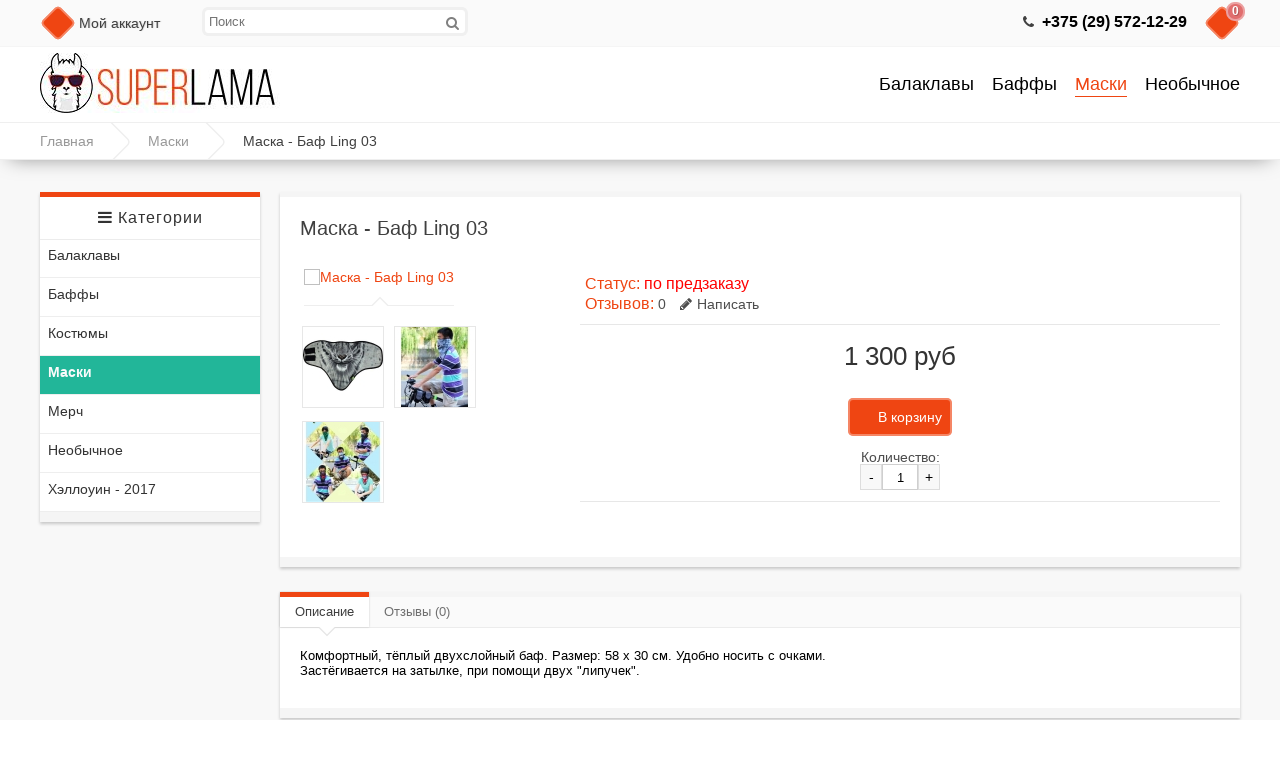

--- FILE ---
content_type: text/html; charset=utf-8
request_url: https://superlama.ru/maska-baf-Ling-03
body_size: 15696
content:
				<!DOCTYPE html>
<html dir="ltr" lang="ru">
<head>
<meta charset="UTF-8" />

<meta name="format-detection" content = "telephone=no" />
<meta name="HandheldFriendly" content="True" />
<meta name="MobileOptimized" content="320" />
<meta name="viewport" content="width=device-width, initial-scale=1, minimum-scale=1, maximum-scale=1, user-scalable=no" />

<title>Маска - Баф Ling 03 — купить онлайн в России</title>
<base href="https://superlama.ru/" />
<meta name="description" content="Крутая маска по приятной цене — с доставкой по всей России!" />
<meta name="keywords" content="Маска - Баф Ling 03 купить в москве, Маска - Баф Ling 03 интернет магазин, Маска - Баф Ling 03 россия, Маска - Баф Ling 03 заказать дёшево" />
<meta property="og:title" content="Маска - Баф Ling 03 — купить онлайн в России" />
<meta property="og:type" content="website" />
<meta property="og:url" content="https://superlama.ru/maska-baf-Ling-03" />
<meta property="og:image" content="https://superlama.by/image/cache/data-products-mask-parsing-mazki-4-ctures-product-big-13860-big-228x228.jpg" />
<meta property="og:site_name" content="superlama" />
<link href="https://superlama.ru/image/data/system/favicon.png" rel="icon" />
<link href="https://superlama.ru/maska-baf-Ling-03" rel="canonical" />
<!-- AppleIcon -->
<link rel="apple-touch-icon" href="image/appleicon/touch-icon-iphone.png">
<link rel="apple-touch-icon" sizes="76x76" href="image/appleicon/touch-icon-ipad.png">
<link rel="apple-touch-icon" sizes="120x120" href="image/appleicon/touch-icon-iphone-retina.png">
<link rel="apple-touch-icon" sizes="152x152" href="image/appleicon/touch-icon-ipad-retina.png">
<!-- GoogleFonts -->
<link href='http://fonts.googleapis.com/css?family=Open+Sans:400,300,600,700&subset=latin,cyrillic-ext,latin-ext,cyrillic' rel="stylesheet" type="text/css">
<link href='http://fonts.googleapis.com/css?family=Marck+Script&subset=latin,cyrillic' rel='stylesheet' type='text/css'>
<!-- CSS -->
<link rel="stylesheet" type="text/css" href="catalog/view/theme/default/stylesheet/stylesheet.css" />
<link rel="stylesheet" type="text/css" href="catalog/view/theme/default/stylesheet/affiliate.css" />

			
			<link rel="stylesheet" type="text/css" href="catalog/view/theme/default/stylesheet/affiliate.css" />
			
            
<link rel="stylesheet" type="text/css" href="//netdna.bootstrapcdn.com/font-awesome/4.0.3/css/font-awesome.css" />
<link rel="stylesheet" type="text/css" href="catalog/view/javascript/jquery/ui/themes/ui-lightness/jquery-ui-1.8.16.custom.css" />
<link rel="stylesheet" type="text/css" href="catalog/view/javascript/jquery/colorbox/colorbox.css" media="screen" />
<link rel="stylesheet" type="text/css" href="catalog/view/theme/default/stylesheet/cartpopup.css" media="screen" />
<!-- JS -->
<script type="text/javascript" src="//ajax.googleapis.com/ajax/libs/jquery/1.10.2/jquery.min.js"></script>
<script type="text/javascript" src="catalog/view/javascript/js/jquery.flexnav.js"></script>
<script type="text/javascript">jQuery(document).ready(function($) {$(".flexnav").flexNav();});</script>
<script type="text/javascript" src="catalog/view/javascript/jquery/jquery-1.7.1.min.js"></script>
<script type="text/javascript" src="catalog/view/javascript/jquery/jquery.flexslider-min.js"></script>
<script type="text/javascript" src="catalog/view/javascript/jquery/colorbox/jquery.colorbox.js"></script>
<link rel="stylesheet" type="text/css" href="catalog/view/javascript/jquery/colorbox/colorbox.css" media="screen" />
<script type="text/javascript" src="catalog/view/javascript/common.js"></script>
<script type="text/javascript" src="catalog/view/javascript/jquery/ui/jquery-ui-1.8.16.custom.min.js"></script>
<script type="text/javascript" src='catalog/view/javascript/js/jquery.elevatezoom.js'></script>
<script type="text/javascript" src="catalog/view/javascript/js/animation-menu.js"></script>
<script type="text/javascript" src="catalog/view/javascript/js/owl.carousel.js"></script>


	
	<script type="text/javascript" src="catalog/view/javascript/jquery/tabs.js"></script>

	<script type="text/javascript" src="catalog/view/javascript/jquery/colorbox/jquery.colorbox-min.js"></script>

	<script type="text/javascript" src="catalog/view/javascript/jquery/jquery.popupoverlay.min.js"></script>

	<script type="text/javascript" src="catalog/view/javascript/cartpopup.js"></script>

<!-- html5.js for IE less than 9 -->
<!--[if lt IE 9]>
	<script src="http://html5shim.googlecode.com/svn/trunk/html5.js"></script>
<![endif]-->

<!-- css3-mediaqueries.js for IE less than 9 -->
<!--[if lt IE 9]>
	<script src="http://css3-mediaqueries-js.googlecode.com/svn/trunk/css3-mediaqueries.js"></script>
<![endif]-->

<!--[if IE 7]> 
<link rel="stylesheet" type="text/css" href="catalog/view/theme/default/stylesheet/ie7.css" />
<![endif]-->
<!--[if lt IE 7]>
<link rel="stylesheet" type="text/css" href="catalog/view/theme/default/stylesheet/ie6.css" />
<script type="text/javascript" src="catalog/view/javascript/DD_belatedPNG_0.0.8a-min.js"></script>
<script type="text/javascript">
DD_belatedPNG.fix('#logo img');
</script>
<![endif]-->


<style type="text/css">


#container { max-width: 1200px; }
#top { max-width: 1200px; }
#header { max-width: 1200px; }
.breadcrumb {    max-width: 1200px; }
#footer { max-width: 1200px; }
#social { max-width: 1200px; }
#powered { max-width: 1200px; }
.owl-origin {
    -webkit-perspective: 1200px;
    -moz-perspective : 1200px;
    perspective : 1200px;
}

/****************************************************************/
/***************** AVA STORE RESPONSIVE 1200 ********************/
/****************************************************************/

@media screen and (min-width: 1201px) and (max-width: 5000px) {
        .product-list { margin-left: -10px; }
        .product-list .name { height: 34px; margin-bottom: 3px; overflow: hidden; }
        .product-list > div { display: inline-block; vertical-align: top; width: 573px;    margin-left: 10px; }
        #column-left + #content .product-list > div { display: inline-block; vertical-align: top; width: 453px;    margin-left: 10px; }
        #column-right + #content .product-list > div { display: inline-block; vertical-align: top; width: 453px; margin-left: 10px; }
        #column-left + #column-right + #content .product-list > div { display: inline-block; vertical-align: top; width: 700px;    margin-left: 10px; }
}

@media screen and (max-width: 1200px) {
        
        #container { max-width: 980px; }
        #header { max-width: 980px; }
        #top { max-width: 980px; }
        #footer { max-width: 980px; }
        #powered { max-width: 980px; }
        .breadcrumb { max-width: 980px; }

        .top-search2 { width: 120px; }
        .top-search2:focus { width: 640px; }
        #top > ul > li { padding-right: 2px; }

        #column-left + #column-right + #content .flex-direction-nav a { top: 20%; }
        #column-left + #content .flex-direction-nav a { top: 30%; }
        #column-right + #content .flex-direction-nav a { top: 30%; }

        #column-left + #column-right + #content .product-compare { width: 100%; text-align: center;    padding: 0px 0px 20px; }
        #column-left + #column-right + #content .category-details .display a { max-width: 220px; }
        
        .product-grid > div { margin: 0px 5px 15px 10px; }
        .product-grid .description { height: 46px; }
        #column-left + #content .product-grid > div { margin: 0px 10px 15px; }
        #column-right + #content .product-grid > div { margin: 0px 10px 15px; }
        #column-left + #column-right + #content .product-grid { margin-right: -22px; }
        #column-left + #column-right + #content .product-grid > div { margin: 0px 22px 15px 10px; }
        
        #column-left + #column-right + #content .product-info .left { float: none; display: block; margin: 0px 0px 30px 110px; }
        #column-left + #column-right + #content .product-info > .left + .right { margin: 0px; }
        
        .category-list ul li { margin-left:6px; width:147px; }
        #column-left + #content .category-list ul li { margin-left:16px; width: 156px;}
        #column-right + #content .category-list ul li {    margin-left:16px; width: 156px;}
        #column-left + #column-right + #content .category-list ul li { margin-left: 7px; width: 150px; }
        
        .product-info .option-image .imagename{ width: 100%; }
        
        .box-product > div { margin: 0px 0px 20px 22px; }
        #column-left + #content .box-product > div { margin: 0px 0px 20px 10px; }
        #column-right + #content .box-product > div { margin: 0px 0px 20px 10px; }
        #column-left + #column-right + #content .box-product > div { margin: 0px 0px 20px 46px; }
        
        .box-news { margin: 0 14px 30px; }
        #column-left + #column-right + #content .box-news { margin: 0 0 30px!important; width: 100%!important; }
}

@media screen and (max-width: 1024px) {
        .product-grid .image::after { bottom: -6px; }
        .product-grid .grid-button { opacity: 1; bottom: 0px; position: relative; }
        .product-grid .cart { bottom: 10px; left: 60px; }
        .product-grid .cart .button{ 
                -webkit-border-radius: 3px;
                -moz-border-radius: 3px;
                -khtml-border-radius: 3px;
                border-radius: 3px;
                height: 30px; width: 92px;
                background: url('catalog/view/theme/default/image/icon-cart2.png') 50% 50% no-repeat #22B699;
                -webkit-transform: rotate(0deg);
                -moz-transform: rotate(0deg);
                -o-transform: rotate(0deg);
                -ms-transform: rotate(0deg);
                transform: rotate(0deg);
        }
        .product-grid .wishlist { bottom: 10px; left: 10px; }
        .product-grid .wishlist a {
                -webkit-border-radius: 3px;
                -moz-border-radius: 3px;
                -khtml-border-radius: 3px;
                border-radius: 3px;
                height: 30px;
                width: 32px;
                background: url('catalog/view/theme/default/image/icon-wishList2.png') 50% 50% no-repeat #22B699;
                -webkit-transform: rotate(0deg);
                -moz-transform: rotate(0deg);
                -o-transform: rotate(0deg);
                -ms-transform: rotate(0deg);
                transform: rotate(0deg);
        }
        .product-grid .compare { bottom: 10px; left: 170px; }
        .product-grid .compare a {
                -webkit-border-radius: 3px;
                -moz-border-radius: 3px;
                -khtml-border-radius: 3px;
                border-radius: 3px;
                height: 30px;
                width: 32px;
                background: url('catalog/view/theme/default/image/icon-compare2.png') 50% 50% no-repeat #22B699;
                -webkit-transform: rotate(0deg);
                -moz-transform: rotate(0deg);
                -o-transform: rotate(0deg);
                -ms-transform: rotate(0deg);
                transform: rotate(0deg);
        }
}

@media screen and (max-width: 1000px) {
		
		#container { max-width: 740px; }
		#header { max-width: 740px; }
		#top { max-width: 740px; }
		#footer { max-width: 740px; }
		#powered { max-width: 740px; }
		.breadcrumb { max-width: 740px; }
		
		#top > ul > .headinfo .headmobile { display:none; }
		#top > ul > .headinfo .heademail { display:none; }
		.headinfo { font-size: 14px; font-weight: 600; top: 14px;}
		
		.success { left: 28%; }
		.warning { left: 28%; }
		
		/* ADAPTIVE HEADER */
		#menu { display: none; }
		#top .search2 { left: 5px!important; z-index: 10; }
		.top-search2 { width: 110px; }
		.top-search2:focus { width: 400px; }
		.mobile-menu { display: table-cell; vertical-align: middle; width: 100%; text-align: right; }
		.mobile-menu a { font-size: 14px; margin: 4px 2px; }
		.menu-button { display: block; }
		.mobile-category { display: block; }
		/* ADAPTIVE HEADER END */
	
		.flex-direction-nav a { top: 30% !important; }
		
		#column-left + #column-right + #content .product-filter .limit { float: left; margin-left: 0px; }
		.category-details .display a { max-width: 340px; }
		#column-left + #column-right + #content .category-details .display a { max-width: 340px; }
		
		#column-left + #column-right + #content { margin-right: 0px; margin-left: 0px; }
		#column-right + #content { margin-right: 0px; }
		#column-left + #content { margin-left: 0px; }
		#column-left, #column-right { display: none; }
		
		#column-left + #column-right + #content .product-grid {	margin-right: -12px; }
		.product-grid > div { margin: 0px 10px 15px }
		#column-left + #column-right + #content .product-grid > div { margin: 0px 10px 15px; }
		
		#column-left + #column-right + #content .product-info .left { float: left; margin: 0px 15px 0px 0px; }
		#column-left + #column-right + #content .product-info > .left + .right { margin-left: 280px; }
		
		.category-list ul li { margin-left:16px; width:156px; }
		#column-left + #content .category-list ul li { margin-left:16px; width:156px; }
		#column-right + #content .category-list ul li {	margin-left:16px; width:156px; }
		#column-left + #column-right + #content .category-list ul li { margin-left:16px; width:156px; }
		
		.box-product > div { margin: 0px 0px 20px 10px; }
		#column-left + #content .box-product > div { margin: 0px 0px 20px 10px; }
		#column-right + #content .box-product > div { margin: 0px 0px 20px 10px; }
		#column-left + #column-right + #content .box-product > div { margin: 0px 0px 20px 10px; }
		
		#footer .column { display: table-cell; margin: 0px 5px 10px; width: 48%; min-height: 174px }
		
		.box-news { margin: 0 10px 30px!important; width: 338px!important; }
		#column-left + #column-right + #content .box-news { margin: 0 10px 30px!important; width: 338px!important; }
}
		
		
@media screen and (max-width: 760px) {
		
		#container { max-width: 500px; }
		#header { max-width: 540px; }
		#top { max-width: 540px; }
		#footer { max-width: 540px; }
		#powered { max-width: 540px; }
		.breadcrumb { max-width: 540px; }
		
		.headinfo .headworktime { display: none!important; }
		#header #logo img { max-width: 100%; }
		
		#top > ul > li { padding-right: 10px; }
		#top .search2 { display: none; }
		
		.success { left: 18%; }
		.warning { left: 18%; }
		
		#header #logo { display: block; padding-right: 0px; text-align: center; }
		.mobile-search { display: block; }
		.no-search { display: none; }
		#menu ul { text-align: left; }
		#menu { display: none; }
		
		/* ADAPTIVE MENU */
		.small_cat { position: relative; display: none; margin-top: 20px; }
		.mobile-category { display: block; }
		.menu-button { display: block; }
		.mobile-menu { display: block; text-align: center!important; }
		/* ADAPTIVE MENU END */
		
		.checkout-content .left, .checkout-content .right { width: 100%; }
		.login-content .left, .login-content .right { width: 100%; }
		.contact-info .left, .contact-info .right { width: 100%; }
		.sitemap-info .left, .sitemap-info .right { width: 100%; }
		
		.checkout-heading { height: 13px; overflow: hidden; }
		input.large-field, select.large-field { width: 440px; }
		#payment-new td input {width: 200px;}
		#payment-new td select {width: 200px;}
		#shipping-new td input {width: 200px;}
		#shipping-new  td select {width: 200px;}
		.checkout-product td { padding: 2px; }
		
		.flex-direction-nav a { top: 20% !important; }
		
		.jcarousel-skin-opencart .jcarousel-prev-horizontal { top: 28px!important; }
		.jcarousel-skin-opencart .jcarousel-next-horizontal { top: 28px!important; }
		
		.compare-info { overflow-x: scroll; display: block; }
		
		.product-compare { width: 100%; text-align: center;	padding: 0px 0px 20px; }
		.product-filter .limit { float: left; margin-left: 0px; }
		.category-details .display a { max-width: 220px; }
		#column-left + #column-right + #content .category-details .display a { max-width: 220px; }
		
		.product-grid { margin-right: -24px; }
		#column-left + #column-right + #content .product-grid { margin-right: -24px; }
		#column-left + #content .product-grid { margin-right: -24px; }
		#column-right + #content .product-grid { margin-right: -24px; }
		
		.product-grid > div { margin: 0px 24px 15px 10px; }
		#column-left + #column-right + #content .product-grid > div { margin: 0px 24px 15px 10px; }
		#column-left + #content .product-grid > div { margin: 0px 24px 15px 10px; }
		#column-right + #content .product-grid > div { margin: 0px 24px 15px 10px; }
		
		.category-list ul li { margin-left: 16px; width: 138px; }
		#column-left + #content .category-list ul li { margin-left:16px; width: 138px;}
		#column-right + #content .category-list ul li {	margin-left:16px; width: 138px;}
		#column-left + #column-right + #content .category-list ul li { margin-left:16px; width: 138px; }
		
		.product-info .left { float: none; display: block; margin: 0px 0px 30px 110px; }
		.product-info > .left + .right { margin: 0px; }
		#column-left + #column-right + #content .product-info .left { float: none; display: block; margin: 0px 0px 30px 110px; }
		#column-left + #column-right + #content .product-info > .left + .right { margin: 0px; }
		
		.box-product > div { margin: 0px 0px 20px 48px; }
		#column-left + #content .box-product > div { margin: 0px 0px 20px 48px; }
		#column-right + #content .box-product > div { margin: 0px 0px 20px 48px; }
		#column-left + #column-right + #content .box-product > div { margin: 0px 0px 20px 48px; }
		
		.box-news { margin: 0 10px 30px 0!important; width: 100%!important; }
		.newsimage img { width: 100px !important; }
		#column-left + #column-right + #content .box-news { margin: 0 10px 30px 0!important; width: 100%!important; }
		
		#content .content .left { width: 100%; }
 		#content .content .right { width: 100%; }
}
		
		
@media screen and (max-width: 560px) {
		
		#container { max-width: 450px; }
		#header { max-width: 450px; }
		#top { max-width: 450px; }
		#footer { max-width: 450px; }
		#powered { max-width: 450px; }
		.breadcrumb { max-width: 450px; }
		
		.headinfo { display:inline-block; }
		#top > ul > .headinfo .headphone { display:inline-block; }
		#top > ul > .headinfo .headmobile { display:inline-block; }
		#top > ul > .headinfo .headworktime { display:none; }
		#top > ul > .headinfo .heademail { display:none; }
		
		.success { top: 70px; left: 15%; }
		.warning { top: 70px; left: 15%; }
		
		input.large-field, select.large-field { width: 390px; }
		#payment-new td input {width: 200px;}
		#payment-new td select {width: 200px;}
		#shipping-new td input {width: 200px;}
		#shipping-new  td select {width: 200px;}
		
		.flex-direction-nav a { top: 16% !important;  }

		.jcarousel-skin-opencart .jcarousel-prev-horizontal { top: 22px!important; }
		.jcarousel-skin-opencart .jcarousel-next-horizontal { top: 22px!important; }

		.category-list ul li { margin-left:16px; width: 27%; }
		#column-left + #column-right + #content .category-list ul li { margin-left:16px; width: 27%; }
		#column-left + #content .category-list ul li { margin-left:16px; width: 27%;}
		#column-right + #content .category-list ul li {	margin-left:16px; width: 27%;}
		
		.product-filter .sortb { display: block; }
		.product-filter .limitb { display: block; }
		
		.category-details .display a { max-width: 180px; }
		#column-left + #column-right + #content .category-details .display a { max-width: 180px; }
		
		.product-list .name a { font-size: 12px!important; font-weight: 600!important; }
		
		.product-grid { margin-right: -10px; }
		#column-left + #column-right + #content .product-grid { margin-right: -10px; }
		#column-left + #content .product-grid { margin-right: -10px; }
		#column-right + #content .product-grid { margin-right: -10px; }
		
		.product-grid > div { margin: 0px 0px 15px 10px; width: 198px; }
		#column-left + #column-right + #content .product-grid > div { margin: 0px 0px 15px 10px; width: 198px; }
		#column-left + #content .product-grid > div { margin: 0px 0px 15px 10px; width: 198px; }
		#column-right + #content .product-grid > div { margin: 0px 0px 15px 10px; width: 198px; }
		
		.product-grid .cart { left: 55px; }
		.product-grid .wishlist { left: 10px; }
		.product-grid .compare { left: 160px; }
		
		#top .menu_name  { display: none; }
 		#top .menu_name1 { display: none; }
 		#top .menu_name2 { display: none; }
 		#top .menu_name3 { display: none; }
 		
 		.product-info .left { float: none; display: block; margin: 0px 0px 30px 80px; }
		.product-info > .left + .right { margin: 0px; }
		#column-left + #column-right + #content .product-info .left { float: none; display: block; margin: 0px 0px 30px 80px; }
		#column-left + #column-right + #content .product-info > .left + .right { margin: 0px; }
 		
 		.box-product > div { margin: 0px 0px 20px 28px; }
		#column-left + #content .box-product > div { margin: 0px 0px 20px 28px; }
		#column-right + #content .box-product > div { margin: 0px 0px 20px 28px; }
		#column-left + #column-right + #content .box-product > div { margin: 0px 0px 20px 28px; }
 		
 		#footer .column { display: table-cell; margin: 0px 5px 10px; width: 98%; min-height: 174px }
}
		
		
@media screen and (max-width: 470px) {
		
		#container { max-width: 300px; }
		#header { max-width: 300px; }
		#top { max-width: 300px; }
		#footer { max-width: 300px; }
		#powered { max-width: 300px; }
		.breadcrumb { max-width: 300px; }
		
		.headinfo { display:inline-block; right: 36px; top: 14px; }
		#top > ul > .headinfo .headphone { display:inline-block; }
		#top > ul > .headinfo .headmobile { display:none; }
		#top > ul > .headinfo .headworktime { display:none; }
		#top > ul > .headinfo .heademail { display:none; }
		
		.success { padding: 90px 0px 20px; width: 100%; top: 60px; left: 0%;}
		.warning { padding: 90px 0px 20px; width: 100%; top: 60px; left: 0%;}
		
		.mini-cart-info .name { width: 100px; }
		#top #cart .checkout .button { width: 100%; margin-bottom: 10px; }
		.cart-info thead .image { display: none; }
		.cart-info tbody .image { display: none; }
		.cart-info thead .model { display: none; }
		.cart-info tbody .model { display: none; }
		.cart-info thead .price { display: none; }
		.cart-info tbody .price { display: none; }
		.cart-info tbody .total { width: 70px; }
		#payment-new td input {width: 140px;}
		#payment-new td select {width: 140px;}
		#shipping-new td input {width: 140px;}
		#shipping-new  td select {width: 140px;}
		.cart-total + .buttons .left, .buttons .right { float: none; display: block; }
		.cart-total + .buttons .left .button, .buttons .right .button { width: 100%; margin-bottom: 10px; }
		
		.checkout-content .left, .checkout-content .right { width: 100%; }
		.login-content .left, .login-content .right { width: 100%; }
		.contact-info .left, .contact-info .right { width: 100%; }
		.sitemap-info .left, .sitemap-info .right { width: 100%; }
		
		
		.checkout-heading { height: 13px; overflow: hidden; }
		input.large-field, select.large-field { width: 140px; }
		.checkout-product td { padding: 2px; }
		.checkout-product thead .model { display: none; }
		.checkout-product tbody .model { display: none; }
		.checkout-product tr { font-size: 9px; }
		.checkout-product td { font-size: 9px; }
		.checkout-product a { font-size: 9px; }
		.checkout-product > th { font-size: 9px; }
		.checkout-product > textarea { font-size: 9px; }
		
		.flex-direction-nav a { display: none!important; }
		
		#owl-example .item { padding-left: 34px; }
		#owl-example2 .item { padding-left: 34px; }
		#owl-example3 .item { padding-left: 34px; }
		#owl-example4 .item { padding-left: 34px; }
		#owl-example5 .item { padding-left: 34px; }
		#owl-example6 .item { padding-left: 34px; }
		#owl-example7 .item { padding-left: 34px; }
		#owl-example8 .item { padding-left: 34px; }
		#owl-example9 .item { padding-left: 34px; }
		#owl-example10 .item { padding-left: 34px; }
		#owl-example11 .item { padding-left: 34px; }
		
		.nocarousel { display: none }
		
		.category-list ul li { margin-left:16px; width: 40%; }
		#column-left + #content .category-list ul li { margin-left:16px; width: 40%;}
		#column-right + #content .category-list ul li {	margin-left:16px; width: 40%;}
		#column-left + #column-right + #content .category-list ul li { margin-left:16px; width: 40%; }
		
		.product-filter .sortb { display: block; }
		.product-filter .sort select { width: 160px; }
		.product-filter .limitb { display: block; }
		.product-filter .limit select { width: 80px; }
		
		.category-details .display a { max-width: 120px; }
		#column-left + #column-right + #content .category-details .display a { max-width: 120px; }
		
		.product-grid { margin-right: -10px; text-align: center; }
		#column-left + #column-right + #content .product-grid { margin-right: -10px; text-align: center;  }
		#column-left + #content .product-grid { margin-right: -10px; text-align: center;  }
		#column-right + #content .product-grid { margin-right: -10px; text-align: center; }
		
		.product-grid > div { margin: 0px 0px 15px; width: 211px; }
		#column-left + #column-right + #content .product-grid > div { margin: 0px 0px 15px; width: 211px; }
		#column-left + #content .product-grid > div { margin: 0px 0px 15px; width: 211px; }
		#column-right + #content .product-grid > div { margin: 0px 0px 15px; width: 211px; }
		.product-grid .cart { left: 60px; }
		.product-grid .wishlist { left: 10px; }
		.product-grid .compare { left: 170px; }
		
		.product-list .right { float: right; margin-left: 0px; padding-left: 0px; }
		.product-list .left .image { float: none; }
		
		#top .menu_name  { display: none; }
 		#top .menu_name1 { display: none; }
 		#top .menu_name2 { display: none; }
 		#top .menu_name3 { display: none; }
 		
 		#header #logo { padding-right: 10px; }
 		
 		.product-info .image .sale { right: -6px; }
 		.product-info .infoleft { display: block; }
 		.product-info .wishlist .w1 { display: none; }
 		.product-info .wishlist .w2 { display: none; }
 		.product-info .compare .c1 { display: none; }
 		.product-info .compare .c2 { display: none; }
 		.product-info .cart-inside { width: 250px; }
 		.product-info .left { float: none; display: block; margin: 0px 0px 30px 5px; }
		.product-info > .left + .right { margin: 0px; }
		#column-left + #column-right + #content .product-info .left { float: none; display: block; margin: 0px 0px 30px 5px; }
		#column-left + #column-right + #content .product-info > .left + .right { margin: 0px; }
		.product-info .inforight { border-top: 1px solid #EEEEEE; display: block; margin-top: 10px; padding: 10px 0px 0px 65px; width: 185px; }
 		
 		.product-info .option-image img { width: 50px!important; }
 		
 		.box-product > div { margin: 0px 0px 20px 10px; width: 114px; }
		#column-left + #content .box-product > div { margin: 0px 0px 20px 10px; width: 114px; }
		#column-right + #content .box-product > div { margin: 0px 0px 20px 10px; width: 114px; }
		#column-left + #column-right + #content .box-product > div { margin: 0px 0px 20px 10px; width: 114px; }
 		
 		.powered_oplata { text-align: center; float: none; }
		.powered_oplata a img { width: 46px; }
 		
 		#footer .column { display: table-cell; margin: 0px 5px 10px; width: 98%; min-height: 174px }
}
		
		
img {
    	max-width: 100%;
    	height: auto;
    	width: auto\9; /* ie8 */
}
.video embed,
.video object,
.video iframe {
    	width: 100%;
    	height: auto;
}
/****************************************************************/
/****************** AVA STORE RESPONSIVE END ********************/
/****************************************************************/


	
.product-info .cart .button{
float: left;
padding: 0px 10px 0px 30px;
margin: 0px 2px 10px;
-webkit-border-radius: 5px;
-moz-border-radius: 5px;
-khtml-border-radius: 5px;
border-radius: 5px;
height: 38px;
background: url('catalog/view/theme/default/image/icon-cart2.png') 10px 50% no-repeat #22B699;
-moz-box-shadow:inset 0 0 0 2px rgba(255, 255, 255, 0.35);
-webkit-box-shadow:inset 0 0 0 2px rgba(255, 255, 255, 0.35);
box-shadow:inset 0 0 0 2px rgba(255, 255, 255, 0.35);
color: #fff;
text-decoration: none;
font-size: 14px;
line-height: 38px;
font-weight: 400;
}
.product-info .cartbutton {
display: inline-block;
}
.product-info .cartbutton a {
padding: 0px;
margin: 0px 0px 10px;
height: 38px;
display: inline-block;
font-size: 14px;
line-height: 38px;
}
.product-info .wishlist .w3 {
float: left;
padding: 0px;
margin: 0px 0px 12px;
-webkit-border-radius: 5px;
-moz-border-radius: 5px;
-khtml-border-radius: 5px;
border-radius: 5px;
height: 34px;
width: 34px;
background: url('catalog/view/theme/default/image/icon-wishList2.png') 50% no-repeat #22B699;
display: inline-block;
-moz-box-shadow:inset 0 0 0 2px rgba(255, 255, 255, 0.35);
-webkit-box-shadow:inset 0 0 0 2px rgba(255, 255, 255, 0.35);
box-shadow:inset 0 0 0 2px rgba(255, 255, 255, 0.35);
color: #fff;
text-decoration: none;
font-size: 14px;
line-height: 34px;
}
.product-info .compare .c3 {
float: left;
padding: 0;
margin: 0px 0px 12px;
-webkit-border-radius: 5px;
-moz-border-radius: 5px;
-khtml-border-radius: 5px;
border-radius: 5px;
height: 34px;
width: 34px;
background: url('catalog/view/theme/default/image/icon-compare2.png') 50% no-repeat #22B699;
display: inline-block;
-moz-box-shadow:inset 0 0 0 2px rgba(255, 255, 255, 0.35);
-webkit-box-shadow:inset 0 0 0 2px rgba(255, 255, 255, 0.35);
box-shadow:inset 0 0 0 2px rgba(255, 255, 255, 0.35);
color: #fff;
text-decoration: none;
font-size: 14px;
line-height: 34px;
}


#container-100 {
background-image: url('image/data/system/fone.jpg');

background-repeat: repeat-y;
background-position: left top;
background-attachment: fixed;
}
a, a:visited, a b {color:#EF4512;}
#retinaicon{background:#EF4512;}
#top #cart .heading {background-color:#EF4512;}
#top #cart .content {border-top: 3px solid #EF4512;}
#top #cart .content:before {border-bottom: 8px solid #EF4512;}
#menu > ul > li > a > span {background-color: #EF4512;}
#menu > ul > li:hover a {color: #EF4512;}
#menu > ul > li > a:hover {color: #EF4512;}
#menu > ul > li > a.active {border-bottom: 1px solid #EF4512; color: #EF4512;}
#menu > ul > li > a.active:hover {color: #EF4512;}
#menu > ul > li > div {border-top: 3px solid #EF4512;}
#menu > ul > li > div > ul > li > a:hover {color:#EF4512!important;}
.top-search2:focus { border: 1px solid #EF4512!important; }
.top-mobile-search:focus { border: 1px solid #EF4512!important; }
.pagination .links b {border: 3px solid #EF4512;}
a.button, input.button {background-color: #EF4512;}
input.button {background-color: #EF4512;}
.htabs a.selected {border-top: 5px solid #EF4512;}
.box .box-heading {border-top: 5px solid #EF4512;}
.abc-a b {color: #EF4512;}
.abc-a b:hover { background-color: #EF4512;}
ul.box-category > li > a.active {background-color: #EF4512;}
ul.box-category > li ul:before {background-color: #EF4512;}
ul.box-category > li ul > li > a{color: #EF4512;}
.box-accordeon ul li .down {background-color: #EF4512;}
.box-accordeon > ul > li > a.active {background-color: #EF4512;}
.box-accordeon > ul > li ul li a {color: #EF4512;}
.box-accordeon > ul > li ul > li > ul li a {color: #EF4512;}
.box-accordeon > ul > li ul > li > ul li > ul li a {color: #EF4512;}
.category-list ul li:hover span {color: #EF4512; border-top: 1px solid #EF4512;}
.category-list ul li:hover span:before{background-color: #EF4512;}
.category-details .display .select {background-color: #EF4512;}
.category-details .display .select:after {background-color: #EF4512;}
.product-compare .icon-compare {background-color: #EF4512;}
.product-compare:hover a {color: #EF4512;}
.product-list .cart .button {background-color: #EF4512;}
.product-list .wishlist a {background-color: #EF4512;}
.product-list .compare a {background-color: #EF4512;}
.product-grid .cart .button{background-color: #EF4512;}
.product-grid .wishlist a {background-color: #EF4512;}
.product-grid .compare a {background-color: #EF4512;}
.product-info .description span {color: #EF4512;}
.product-info .cart .button {background-color: #EF4512;}
.product-info .wishlist .w3 {background-color: #EF4512;}
.product-info .compare .c3 {background-color: #EF4512;}
.step{background-color: #EF4512;}
.step:before{background-color: #EF4512;}
.contact-info i {background-color: #EF4512;}
.sitemap-info ul li a {border: 1px solid #EF4512; color: #EF4512;}
.sitemap-info ul li ul li a {background-color: #EF4512;}
.sitemap-info ul li ul li:first-child:before {border-bottom: 8px solid #EF4512;}
#footer .column i {background-color: #EF4512;}
#social a i:hover {color: #EF4512;}
#social a .myworld:hover {background-color: #EF4512;}
#social a .odnoklassniki:hover {background-color: #EF4512;}
.banner div {border-top: 5px solid #EF4512;}
#top > ul > div li:hover i {background-color: #EF4512;}
.menu_head {background-color: #EF4512;}
.menu_head1{background-color: #EF4512;}
.menu_head2{background-color: #EF4512;}
.menu_head3{background-color: #EF4512;}
.menu_body {border-top: 3px solid #EF4512;}
.menu_body:before {background-color: #EF4512;}
.menu_body1 {border-top: 3px solid #EF4512;}
.menu_body1:before {background-color: #EF4512;}
.menu_body2 {border-top: 3px solid #EF4512;}
.menu_body2:before {background-color: #EF4512;}
.menu_body3 {border-top: 3px solid #EF4512;}
.menu_body3:before {background-color: #EF4512;}
.owl-theme .owl-controls .owl-buttons div {color: #EF4512;}
.owl-theme .owl-controls .owl-buttons div:hover {color: #EF4512;}
.owl-theme .owl-controls .owl-page span {background: #EF4512;}
#column-right .item:hover .info .name a {color: #EF4512;}    
#column-left .item:hover .info .name a {color: #EF4512;}
.slideshow {border-top: 5px solid #EF4512;}
.jcarousel-skin-opencart .jcarousel-next-horizontal {background-color: #EF4512;}
.jcarousel-skin-opencart .jcarousel-prev-horizontal {background-color: #EF4512;}

.breadcrumb-100 { box-shadow: 0px 7px 20px -10px rgba(0, 0, 0, 0.506); }
.footer-100 { box-shadow: 0px 7px 20px 3px rgba(0, 0, 0, 0.506) }

	.item .cart { display: block; }
	#column-left .item .info .cart { display: none; }
	#column-right .item .info .cart { display: none; }
 
</style>

							<script>
								$(function(){
									var i = (!!$("#livesearch").length ? $("#livesearch") : $("<ul id='livesearch'></ul>") ), s = $("#header [name=search]");
									function repositionLivesearch() { i.css({ top: (s.offset().top+s.outerHeight()), left:s.offset().left, width: s.outerWidth() }); }
									$(window).resize(function(){ repositionLivesearch(); });
									s.keyup(function(e){
										switch (e.keyCode) {
											case 13:
												$(".active", i).length && (window.location = $(".active a", i).attr("href"));
												return false;
											break;
											case 40:
												($(".active", i).length ? $(".active", i).removeClass("active").next().addClass("active") : $("li:first", i).addClass("active"))
												return false;
											break;
											case 38:
												($(".active", i).length ? $(".active", i).removeClass("active").prev().addClass("active") : $("li:last", i).addClass("active"))
												return false;
											break;
											default:
												var query = s.val();
												if (query.length > 2) {
													$.getJSON(
														"https://superlama.ru/?route=product/search/livesearch&search=" + query,
														function(data) {
															i.empty();
															$.each(data, function( k, v ) { i.append("<li><a href='"+v.href+"'><img src='"+v.img+"' alt='"+v.name+"'><span>"+v.name+(v.model ? "<small>"+v.model+"</small>" : '')+"</span><em>"+(v.price ? v.price : '')+"</em></a></li>") });
															i.remove(); $("body").prepend(i); repositionLivesearch();
														}
													);
												} else {
													i.empty();
												}
										}
									}).blur(function(){ setTimeout(function(){ i.hide() },500); }).focus(function(){ repositionLivesearch(); i.show(); });
								});
							</script>
							<style>
								[name=search] {
									outline: none;
								}
								#livesearch, #livesearch * {
									margin: 0;
									padding: 0;
									list-style: none;
								}
								#livesearch {
									position: absolute;
									width: 200px;
									top: 0px;
									background: #ffffff;
									z-index: 100;
									box-shadow: 0px 10px 30px rgba(0,0,0,.5);
								}
								#livesearch li {
									border-top: 1px solid #eeeeee;
								}
								#livesearch a {
									display: block;
									clear: both;
									overflow: hidden;
									line-height: 20px;
									padding: 10px;
									text-decoration: none;
								}
								#livesearch a:hover, #livesearch li.active a {
									background: #38B0E3;
									color: #ffffff;
								}
								#livesearch img {
									float: left;
									width: auto;
									height: 50px;
									margin-right: 10px;
								}
								#livesearch img[src=''] {
									display: none;
								}
								.more {
									text-align: center;
								}
								#livesearch a em {
									display: block;
									color: #888888;
									font-style: normal;
									font-weight: bold;
								}
								#livesearch a:hover em, #livesearch li.active a em {
									color: white;
								}
								#livesearch strike {
									color: #aaaaaa;
								}
								#livesearch a:hover strike {
									color: lightblue;
								}
								#livesearch small {
									display: block;
								}
							</style>
                        
</head>



<body>
<div class="header-100">
<div class="top-100"><div id="top">

<ul>
<li>
<p><a class="menu_head"></a><a class="menu_name">Мой аккаунт</a></p>
<div class="myaccount">
<ul class="menu_body">
<li class="li_menu_account">
        <a href="https://superlama.ru/login" class="enter">Войти</a> | <a href="https://superlama.ru/index.php?route=account/simpleregister" class="registr">Зарегистрироваться</a>    </li>
<li class="li_menu"><a href="index.php?route=account/account">Личный кабинет</a></li>
<li class="li_menu"><a href="https://superlama.ru/index.php?route=checkout/cart">Корзина покупок</a></li>
<li class="li_menu"><a href="https://superlama.ru/index.php?route=checkout/simplecheckout">Оформление заказа</a></li>
<li class="li_menu"><a href="contacts">Контакты</a></li>
</ul>
</div>
</li>

<li></li>
<li></li>


<li class="search2">
<div id="header" style="margin:0px;min-height:0px;padding:0px;position:absolute;z-index:6;left:0px;top:0px;">
	<div class="button-search"><i class="fa fa-search"></i></div>
	<input class="top-search2" type="text" name="search" placeholder="Поиск" value="" />
</div>
</li>



<div class="headinfo">

<!-- <li class="headphone"><a href="https://vk.com/skull_mask" target=_blank ><i title="VK" class="fa fa-vk"></i></a></li> -->

<li class="headphone"><i title="Phone" class="fa fa-phone"></i>+375 (29) 572-12-29</li>


<!-- 
<li class="heademail"><i title="Email" class="fa fa-envelope-o"></i>info@superlama.by</li>
 -->
</div>
</ul>

<div id="cart">
  <span id="cart-total">0</span>
  <div class="heading">
    <a title="Корзина покупок"></a></div>
  <div class="content">
        <div class="empty">В корзине пусто!<br /><br /><a class="button" id="close_cart"><i class="fa fa-times"></i> Закрыть</a></div>
      </div>
</div>

<!-- "Close" button mobile devices fix -->
<script type="text/javascript">
    $(function() {
        $('#close_cart').live('click', function (event) {
            event.preventDefault();
            $('#cart').removeClass('active');
        });
    });
</script>
</div></div>


<div id="header">

    <div id="logo">
    <a href=""><img src="https://superlama.ru/image/data/system/logo.jpg" title="superlama" alt="superlama" /></a>
    </div>
  


<div id="menu">

  <ul>
        <li>	<a href="https://superlama.ru/balaclavas">Балаклавы<span></span></a>
		
            <div>
                <ul>
                                        <li><a href="https://superlama.ru/balaclavas/3d">3D</a></li>
                                        <li><a href="https://superlama.ru/balaclavas/winter">Зимние</a></li>
                                        <li><a href="https://superlama.ru/balaclavas/thin">Тонкие</a></li>
                                        <li><a href="https://superlama.ru/balaclavas/warm">Утеплённые</a></li>
                            </ul>
              </div>
          </li>
        <li>	<a href="https://superlama.ru/buffs">Баффы<span></span></a>
		
            <div>
                <ul>
                                        <li><a href="https://superlama.ru/buffs/bandanas">Баффы-банданы</a></li>
                                        <li><a href="https://superlama.ru/buffs/trans-buff">Баффы-трансформеры</a></li>
                            </ul>
              </div>
          </li>
        <li>	<a href="https://superlama.ru/mask" class="active">Маски<span></span></a>
		
            <div>
                <ul>
                                        <li><a href="https://superlama.ru/mask/carnival">Карнавальные маски</a></li>
                                        <li><a href="https://superlama.ru/mask/latex">Латексные маски</a></li>
                                        <li><a href="https://superlama.ru/mask/neoprene">Неопреновые маски</a></li>
                                        <li><a href="https://superlama.ru/mask/plastic">Пластиковые маски</a></li>
                                        <li><a href="https://superlama.ru/mask/shockproof">Ударопрочные маски</a></li>
                            </ul>
              </div>
          </li>
        <li>	<a href="https://superlama.ru/spec">Необычное</a>
		
          </li>
      </ul>

</div>

<div class="mobile-menu">
  	                                                                                                                                                                                                                                        </div>

<div class="mobile-search">
 <div id="header" style="margin:0px;min-height:0px;padding:0px;position:relative;z-index:6;left:0px;top:0px;">
   <div class="button-search"><i class="fa fa-search"></i></div>
   <input class="top-mobile-search" type="text" name="search" placeholder="Поиск" value="" />
 </div>
</div>



<div class="menu-button"><i class="fa fa-bars"></i> Категории</div>
        <nav class="mobile-category">
          <ul data-breakpoint="2000" class="flexnav">
    <li><a href="">Главная</a></li>
        <li>	<a href="https://superlama.ru/balaclavas">Балаклавы<span></span></a>
	            
            
                <ul>
                                        <li><a href="https://superlama.ru/balaclavas/3d">3D</a></li>
                                        <li><a href="https://superlama.ru/balaclavas/winter">Зимние</a></li>
                                        <li><a href="https://superlama.ru/balaclavas/thin">Тонкие</a></li>
                                        <li><a href="https://superlama.ru/balaclavas/warm">Утеплённые</a></li>
                            </ul>
              
          </li>
        <li>	<a href="https://superlama.ru/buffs">Баффы<span></span></a>
	            
            
                <ul>
                                        <li><a href="https://superlama.ru/buffs/bandanas">Баффы-банданы</a></li>
                                        <li><a href="https://superlama.ru/buffs/trans-buff">Баффы-трансформеры</a></li>
                            </ul>
              
          </li>
        <li>	<a href="https://superlama.ru/mask" class="active">Маски<span></span></a>
	            
            
                <ul>
                                        <li><a href="https://superlama.ru/mask/carnival">Карнавальные маски</a></li>
                                        <li><a href="https://superlama.ru/mask/latex">Латексные маски</a></li>
                                        <li><a href="https://superlama.ru/mask/neoprene">Неопреновые маски</a></li>
                                        <li><a href="https://superlama.ru/mask/plastic">Пластиковые маски</a></li>
                                        <li><a href="https://superlama.ru/mask/shockproof">Ударопрочные маски</a></li>
                            </ul>
              
          </li>
        <li>	<a href="https://superlama.ru/spec">Необычное</a>
	            
          </li>
                
          </ul>
        </nav>

</div>

</div>

<div id="container-100">
<div id="container">
<div id="notification"></div>

<script type="text/javascript">
	$(document).ready(function() {
		if($(window).width()<=750) {
			//confirm("wow!");
			$('#header input').attr('name','search2');
			$('.mobile-search #header input').attr('name','search');
		} else {
			$('#header input').attr('name','search');
		}
	});
</script>
 <div class="breadcrumb-100">
  <div class="breadcrumb">
      				<i><span></span></i><a href="">Главная</a>
       				<i><span> &raquo; </span></i><a href="https://superlama.ru/mask">Маски</a>
       		       <i><span> &raquo; </span></i>Маска - Баф Ling 03  </div>
 </div>

<div id="column-left">
     
<script type="text/javascript">
$(document).ready(function() {
  $('#accordion-1').dcAccordion({
    disableLink: false, 
    menuClose: false,
    autoClose: true,
    autoExpand: true,   
    saveState: false
  });
});
</script>
<div class="box">
  <div class="box-heading"><i class="fa fa-bars"></i> Категории</div>
  <div class="box-content-category">
      <ul class="accordion" id="accordion-1">
                <li>
                    <a href="https://superlama.ru/balaclavas">Балаклавы</a><div class="dcjq-icon">&nbsp;&nbsp;&nbsp;</div>
                              <ul>
                        <li>
                            <a href="https://superlama.ru/balaclavas/3d">3D</a>
                          </li>
                        <li>
                            <a href="https://superlama.ru/balaclavas/winter">Зимние</a>
                          </li>
                        <li>
                            <a href="https://superlama.ru/balaclavas/thin">Тонкие</a>
                          </li>
                        <li>
                            <a href="https://superlama.ru/balaclavas/warm">Утеплённые</a>
                          </li>
                      </ul>
                  </li>
                <li>
                    <a href="https://superlama.ru/buffs">Баффы</a><div class="dcjq-icon">&nbsp;&nbsp;&nbsp;</div>
                              <ul>
                        <li>
                            <a href="https://superlama.ru/buffs/bandanas">Баффы-банданы</a>
                          </li>
                        <li>
                            <a href="https://superlama.ru/buffs/trans-buff">Баффы-трансформеры</a>
                          </li>
                      </ul>
                  </li>
                <li>
                    <a href="https://superlama.ru/costume">Костюмы</a>
                            </li>
                <li>
                    <a href="https://superlama.ru/mask" class="active">Маски</a><div class="dcjq-icon">&nbsp;&nbsp;&nbsp;</div>
                              <ul>
                        <li>
                            <a href="https://superlama.ru/mask/carnival">Карнавальные маски</a>
                          </li>
                        <li>
                            <a href="https://superlama.ru/mask/latex">Латексные маски</a>
                          </li>
                        <li>
                            <a href="https://superlama.ru/mask/neoprene">Неопреновые маски</a>
                          </li>
                        <li>
                            <a href="https://superlama.ru/mask/plastic">Пластиковые маски</a>
                          </li>
                        <li>
                            <a href="https://superlama.ru/mask/shockproof">Ударопрочные маски</a>
                          </li>
                      </ul>
                  </li>
                <li>
                    <a href="https://superlama.ru/merch">Мерч</a><div class="dcjq-icon">&nbsp;&nbsp;&nbsp;</div>
                              <ul>
                        <li>
                            <a href="https://superlama.ru/merch/mlp">My Little Pony</a>
                          </li>
                        <li>
                            <a href="https://superlama.ru/merch/m-naruto">Наруто</a>
                          </li>
                      </ul>
                  </li>
                <li>
                    <a href="https://superlama.ru/spec">Необычное</a>
                            </li>
                <li>
                    <a href="https://superlama.ru/halloween">Хэллоуин - 2017</a>
                            </li>
              </ul>
  </div>
</div>
  </div>
 
<div id="content"> <div id="cartpopup" class="well">
    <h4><i class="icon_success_27x27"></i><span id="text-added"></span> в корзину</h4>
	<span class="cart-header">Корзина  покупок</span> <span class="cart-total"></span>
    <div class="cart"></div>
   <button class="btn btn-default" style="float: left" onclick="$('#cartpopup').popup('hide')">Продолжить покупки</button>
   <button class="btn btn-default" style="float: right" onclick="location='index.php?route=checkout/simplecheckout'">Оформить заказ</button>&nbsp;
  </div>

<script type="text/javascript">
//<![CDATA[

function declination(s) {
	var words = ['товаров добавлены', 'товар добавлен', 'товара добавлены'];
	var index = s % 100;
	if (index >=11 && index <= 14) { 
		index = 0; 
	} else { 
		index = (index %= 10) < 5 ? (index > 2 ? 2 : index): 0; 
	}
	return(words[index]);
}
$(document).ready(function () {
    $('#cartpopup').popup();
});
//]]> 
</script>



<div class="category-details">


  <div class="product-info">
    <h1>Маска - Баф Ling 03</h1>
        <div class="left">

        <div class="image">

                      	      
 <a href="https://superlama.by/image/cache/data-products-mask-parsing-mazki-4-ctures-product-big-13860-big-700x700.jpg" title="Маска - Баф Ling 03" class="colorbox"><img id="zoom" src="https://superlama.by/image/cache/data-products-mask-parsing-mazki-4-ctures-product-big-13860-big-228x228.jpg" title="Маска - Баф Ling 03" alt="Маска - Баф Ling 03" data-zoom-image="https://superlama.by/image/cache/data-products-mask-parsing-mazki-4-ctures-product-big-13860-big-700x700.jpg" /></a>
     <a href="https://superlama.by/image/cache/data-products-mask-parsing-mazki-4-ctures-product-big-13861-big-700x700.jpg" title="Маска - Баф Ling 03" class="colorbox"></a>
      <a href="https://superlama.by/image/cache/data-products-mask-parsing-mazki-4-ctures-product-big-13858-big-700x700.jpg" title="Маска - Баф Ling 03" class="colorbox"></a>
  
  </div>

  
      
      <div class="image-additional">

	    <div id="gallery">

	    <div id="owl-example-addimg" class="owl-carousel owl-theme" style="display: block; opacity: 1;">

        <a href="#" 
           class="zoom_additional"
           data-image="https://superlama.by/image/cache/data-products-mask-parsing-mazki-4-ctures-product-big-13860-big-700x700.jpg" 
           data-zoom-image="https://superlama.by/image/cache/data-products-mask-parsing-mazki-4-ctures-product-big-13860-big-700x700.jpg" />

	         <img id="zoom"  
                src="https://superlama.by/image/cache/data-products-mask-parsing-mazki-4-ctures-product-big-13860-big-80x80.jpg" 
                title="Маска - Баф Ling 03" 
                alt="Маска - Баф Ling 03" />
        
        </a>

                  <a href="#" 
             class="zoom_additional"
             data-image="https://superlama.by/image/cache/data-products-mask-parsing-mazki-4-ctures-product-big-13861-big-700x700.jpg" 
             data-zoom-image="https://superlama.by/image/cache/data-products-mask-parsing-mazki-4-ctures-product-big-13861-big-700x700.jpg" />

  	        <img id="zoom" 
                 src="https://superlama.by/image/cache/data-products-mask-parsing-mazki-4-ctures-product-big-13861-big-80x80.jpg" 
                 title="Маска - Баф Ling 03" 
                 alt="Маска - Баф Ling 03" />

          </a>
                  <a href="#" 
             class="zoom_additional"
             data-image="https://superlama.by/image/cache/data-products-mask-parsing-mazki-4-ctures-product-big-13858-big-700x700.jpg" 
             data-zoom-image="https://superlama.by/image/cache/data-products-mask-parsing-mazki-4-ctures-product-big-13858-big-700x700.jpg" />

  	        <img id="zoom" 
                 src="https://superlama.by/image/cache/data-products-mask-parsing-mazki-4-ctures-product-big-13858-big-80x80.jpg" 
                 title="Маска - Баф Ling 03" 
                 alt="Маска - Баф Ling 03" />

          </a>
        	    </div>

	    </div>

      </div>

      
    </div>
        <div class="right">

      <div class="description">

	<div class="infoleft">
                        <span style="font-size: 16px;">Статус:</span> <span style="font-size: 16px;  color: #ff0000; ">по предзаказу</span><br>
		<span style="font-size: 16px;"><span>Отзывов:</span>
	<a onclick="$('a[href=\'#tab-review\']').trigger('click');" class="scroll-to-review-tab">0</a> 
	<a onclick="$('a[href=\'#tab-review\']').trigger('click');" class="scroll-to-review-tab"><i style="margin: 0px 5px 0px 10px;" class="fa fa-pencil"></i>Написать</a><br></span>
		</div>

	<div class="inforight">
		<!-- <p class="reiting"><img src="catalog/view/theme/default/image/stars-0.png" alt="0" /></p> -->
	</div>

      </div>


            <div class="price">                1 300 руб                <br />
                              </div>
            
      <div class="cart">
	  <div class="cart-inside">
                         <div class="wishlist">
                  <a class="w3" title="В закладки" onclick="addToWishList('755');"></a>
                </div>
                <div class="cartbutton">
                  <a><input type="button" value="В корзину" title="В корзину" id="button-cart" class="button" /></a>
                </div>
                <div class="compare">
                  <a class="c3" title="Сравнить" onclick="addToCompare('755');"></a>
                </div>
         
           <br />
           Количество:<br />
	         <span id="minus" class="quantity-operator">-</span>
           <input class="quantity-productcart" type="text" style="width:36px!important;" name="quantity" size="2" value="1" />
           <span id="plus" class="quantity-operator">+</span>
           <input type="hidden" name="product_id" size="2" value="755" />
                 </div>
      </div>

     <div style="text-align: center;"></div>

    </div>
  </div>




</div>

<div id="tabs" class="htabs"><a href="#tab-description">Описание</a>
<a href="#tab-review">Отзывы (0)</a>
</div>

<div id="tab-description" class="tab-content">
<div class="product-description"><p>Комфортный, тёплый двухслойный баф. Размер: 58 х 30 см. Удобно носить с очками. <br />Застёгивается на затылке, при помощи двух "липучек".</p></div>



  </div>


      <div id="tab-review" class="tab-content">
    <div id="review"></div>
    <span class="variant" id="review-title"><i style="margin: 0px 5px 0px 10px;" class="fa fa-pencil"></i> Написать</span>
    <b>Ваше Имя:</b><br />
    <input type="text" name="name" value="" />
    <br />
    <br />
    <b>Ваш отзыв:</b>
    <textarea name="text" cols="40" rows="8" style="width: 98%;"></textarea>
    <span style="font-size: 11px;"><span style="color: #FF0000;">Внимание:</span> HTML не поддерживается! Используйте обычный текст.</span><br />
    <br />
    <b>Оценка:</b><br /><br />
<span style="padding: 3px; background: #eee; border-radius: 5px;"><i style="font-size: 14px;" class="fa fa-thumbs-o-down"></i> Плохо</span>&nbsp;
    1<input type="radio" name="rating" value="1" />
    &nbsp;
    2<input type="radio" name="rating" value="2" />
    &nbsp;
    3<input type="radio" name="rating" value="3" />
    &nbsp;
    4<input type="radio" name="rating" value="4" />
    &nbsp;
    5<input type="radio" name="rating" value="5" />
    &nbsp;
<span style="padding: 3px; background: #eee; border-radius: 5px;"><i style="font-size: 14px;" class="fa fa-thumbs-o-up"></i> Хорошо</span><br />
    <br />
    <b>Введите код, указанный на картинке:</b><br />
    <input style="height:36px;width: 150px;" type="text" name="captcha" value="" />&nbsp;&nbsp;
    <img style="vertical-align: middle;" src="index.php?route=product/product/captcha" alt="" id="captcha" /><br />
    <br />
    <div class="buttons">
      <div class="right"><a id="button-review" class="button"><i class="fa fa-share"></i>Отправить</a></div>
    </div>
  </div>
        </div>

<script type="text/javascript"><!--
$('.scroll-to-review-tab').click( function() {
	$('html, body').animate({
		scrollTop: $("#tabs").offset().top
	}, 600);
});
//--></script>

<script type="text/javascript"><!--
$("#zoom").elevateZoom({
  gallery:'gallery',
  zoomType: "inner",
  cursor: "crosshair",
  galleryActiveClass: 'active',
  imageCrossfade: true,
  zoomWindowFadeIn: 500,
  zoomWindowFadeOut: 750,
  loadingIcon: 'catalog/view/theme/default/image/loader.gif'
}); 
//--></script>

<script type="text/javascript"><!--
$(document).ready(function() {
	$('.colorbox').colorbox({
		overlayClose: true,
		opacity: 0.5,
		rel: "colorbox"
	});
});
//--></script> 

    <script type="text/javascript">
        jQuery.colorbox.settings.maxWidth  = '95%';
        jQuery.colorbox.settings.maxHeight = '95%';

        var resizeTimer;
        function resizeColorBox()
        {
            if (resizeTimer) clearTimeout(resizeTimer);
            resizeTimer = setTimeout(function() {
                if (jQuery('#cboxOverlay').is(':visible')) {
                    jQuery.colorbox.load(true);
                }
            }, 300);
        }

        jQuery(window).resize(resizeColorBox);
        window.addEventListener("orientationchange", resizeColorBox, false);
    </script>

<script type="text/javascript"><!--
$('#button-cart').bind('click', function() {
	$.ajax({
		url: 'index.php?route=checkout/cart/add',
		type: 'post',
		data: $('.product-info input[type=\'text\'], .product-info input[type=\'hidden\'], .product-info input[type=\'radio\']:checked, .product-info input[type=\'checkbox\']:checked, .product-info select, .product-info textarea'),
		dataType: 'json',
		success: function(json) {
			$('.success, .warning, .attention, information, .error').remove();
			
			if (json['error']) {
				if (json['error']['option']) {
					for (i in json['error']['option']) {
						$('#option-' + i).after('<span class="error">' + json['error']['option'][i] + '</span>');
					}
				}
			} 
			
			if (json['success']) {
				$('#notification').html('<div class="success" style="display: none;">' + json['success'] + '<img src="catalog/view/theme/default/image/close.png" alt="" class="close" /></div>');
					
				$('.success').fadeIn('slow');
					
				$('#cart-total').html(json['total']);
				
				$('html, body').animate({ scrollTop: 0 }, 'slow'); 
			}	
		}
	});
});
//--></script>
<script type="text/javascript"><!--
$('#review .pagination a').live('click', function() {
	$('#review').fadeOut('slow');
		
	$('#review').load(this.href);
	
	$('#review').fadeIn('slow');
	
	return false;
});			

$('#review').load('index.php?route=product/product/review&product_id=755');

$('#button-review').bind('click', function() {
	$.ajax({
		url: 'index.php?route=product/product/write&product_id=755',
		type: 'post',
		dataType: 'json',
		data: 'name=' + encodeURIComponent($('input[name=\'name\']').val()) + '&text=' + encodeURIComponent($('textarea[name=\'text\']').val()) + '&rating=' + encodeURIComponent($('input[name=\'rating\']:checked').val() ? $('input[name=\'rating\']:checked').val() : '') + '&captcha=' + encodeURIComponent($('input[name=\'captcha\']').val()),
		beforeSend: function() {
			$('.success, .warning').remove();
			$('#button-review').attr('disabled', true);
			$('#review-title').after('<div class="attention"><img src="catalog/view/theme/default/image/loading.gif" alt="" /> Пожалуйста, подождите!</div>');
		},
		complete: function() {
			$('#button-review').attr('disabled', false);
			$('.attention').remove();
		},
		success: function(data) {
			if (data['error']) {
				$('#review-title').after('<div class="warning"><img src="catalog/view/theme/default/image/close.png" alt="" class="close" />' + data['error'] + '</div>');
			}
			
			if (data['success']) {
				$('#review-title').after('<div class="success"><img src="catalog/view/theme/default/image/close.png" alt="" class="close" />' + data['success'] + '</div>');
								
				$('input[name=\'name\']').val('');
				$('textarea[name=\'text\']').val('');
				$('input[name=\'rating\']:checked').attr('checked', '');
				$('input[name=\'captcha\']').val('');
			}
		}
	});
});
//--></script> 
<script type="text/javascript"><!--
$('.zoom_additional').click( function() {
  $('#zoom_link1').attr('href',$(this).attr('data-zoom-image'));
});
//--></script>
<script type="text/javascript"><!--
$('#tabs a').tabs();
//--></script> 
<script type="text/javascript" src="catalog/view/javascript/jquery/ui/jquery-ui-timepicker-addon.js"></script> 
<script type="text/javascript"><!--
$(document).ready(function() {
	if ($.browser.msie && $.browser.version == 6) {
		$('.date, .datetime, .time').bgIframe();
	}

	$('.date').datepicker({dateFormat: 'yy-mm-dd'});
	$('.datetime').datetimepicker({
		dateFormat: 'yy-mm-dd',
		timeFormat: 'h:m'
	});
	$('.time').timepicker({timeFormat: 'h:m'});
});
//--></script>

<script> var counter = 1; 
 var min = 1;
 $('input[name="quantity"]').change(function () {
    
    var value = parseInt($(this).val());
    var val = value % counter;
    if (val) {
      value = value - val;
    }
    $(this).val(value);
    
    if (isNaN(parseInt($(this).val()))) {
      $(this).val(min);
    } else {
      if ($(this).val() < min) {
        $(this).val(min);  
      }
    }
 });

 $('.quantity-operator').click (function () {
    
    if ($(this).attr('id') == 'minus') {
      if (parseInt($('input[name="quantity"]').val()) > min) {
        $('input[name="quantity"]').val(parseInt($('input[name="quantity"]').val()) - counter);
      }      
    } else {
      $('input[name="quantity"]').val(parseInt($('input[name="quantity"]').val()) + counter);  
    }
    if(typeof recalculateprice == 'function') { recalculateprice(); }
 });
			</script>

</div>

<div class="footer-100" align="center">
<div id="footer">

    <div class="column">
    <ul>
    </ul>
    </div>
	
    <div id="c1" class="column">
    <h6>Информация</h6>
    <ul>
	  <li><a href="https://superlama.ru/affiliates">Партнёрская программа</a></li>
	  <li><a href="https://superlama.ru/my-account">Кабинет покупателя</a></li>
      <!--       <li><a href="https://superlama.ru/delivery">Доставка</a></li>
            <li><a href="https://superlama.ru/contacts">Контакты</a></li>
            <li><a href="https://superlama.ru/about">О СуперЛаме</a></li>
       -->
	  <li><a href="about">О магазине</a></li>
	  <li><a href="preorder">Предзаказ</a></li>
	  <li><a href="delivery">Доставка</a></li>
	  <li><a href="https://vk.com/topic-25853280_24814857">Отзывы</a></li>
    </ul>
  </div>
  
  <div id="c2" class="column">
    <h6>Контакты</h6>
     <table style="border-collapse: collapse;" border="0">

	 <tr><td><i title="VK" class="fa fa-vk"></i></td><td><u><a href="https://vk.com/skull_mask" style="font-size:14px;">Мы ВКонтакте</a></u></td></tr> 
	 
	  
     <tr><td><i title="Email" class="fa fa-envelope-o"></i></td><td>info@superlama.by</td></tr> 
     	 
      
     <tr><td><i title="Phone" class="fa fa-phone"></i></td><td>+375 (29) 572-12-29</td></tr> 
     
     
     
     
     
	 </table>
	 <a href="contacts" style="font-size:14px;"><u>другие</u></a>
  </div>

</div>
</div>

<!-- <div class="powered-100"><div id="powered">
<center><p class="powered_powered"></p></center>
<p class="powered_oplata">
</p>
</div></div> -->

<div style="display: none;"></div>

</div>
</body></html>
<script type="text/javascript" src="//vk.com/js/api/openapi.js?142"></script>

<!-- VK Widget -->
<div id="vk_community_messages"></div>
<script type="text/javascript">
VK.Widgets.CommunityMessages("vk_community_messages", 25853280, {disableExpandChatSound: "1",tooltipButtonText: "Есть вопрос?"});
</script>

<!-- Yandex.Metrika counter -->
<script type="text/javascript">
    (function (d, w, c) {
        (w[c] = w[c] || []).push(function() {
            try {
                w.yaCounter42583629 = new Ya.Metrika({
                    id:42583629,
                    clickmap:true,
                    trackLinks:true,
                    accurateTrackBounce:true
                });
            } catch(e) { }
        });

        var n = d.getElementsByTagName("script")[0],
            s = d.createElement("script"),
            f = function () { n.parentNode.insertBefore(s, n); };
        s.type = "text/javascript";
        s.async = true;
        s.src = "https://mc.yandex.ru/metrika/watch.js";

        if (w.opera == "[object Opera]") {
            d.addEventListener("DOMContentLoaded", f, false);
        } else { f(); }
    })(document, window, "yandex_metrika_callbacks");
</script>
<noscript><div><img src="https://mc.yandex.ru/watch/42583629" style="position:absolute; left:-9999px;" alt="" /></div></noscript>
<!-- /Yandex.Metrika counter -->

--- FILE ---
content_type: text/html; charset=utf-8
request_url: https://superlama.ru/index.php?route=product/product/review&product_id=755
body_size: 5
content:
<div class="empty-content">Нет отзывов об этом товаре.</div>


--- FILE ---
content_type: text/css
request_url: https://superlama.ru/catalog/view/theme/default/stylesheet/stylesheet.css
body_size: 22886
content:
#column-left,body{float:left}.welcome,h1,h2,p{margin-top:0}body,html{margin:0;padding:0}#column-left,#column-right{width:220px;margin-bottom:20px}#column-left,#column-right,.welcome,h1,p{margin-bottom:20px}#container,#top{padding:0 5px;max-width:1200px}#container,#header,#top{max-width:1200px}#header,#header #logo,#top,.header-100,body{position:relative}#menu>ul>li>a>span,#top #cart .heading,.breadcrumb i:before{-webkit-transform:rotate(45deg);-moz-transform:rotate(45deg)}#footer h6,.box-news h4,.flexslider .slides p,.menu-button,.panelcollapsed h2 a,.variant{text-transform:uppercase}html{overflow-y:scroll}body{background-color:#fff;color:#000;font-family:"Open Sans",Arial,Helvetica,Ubuntu,sans-serif;height:100%;transition:margin .2s cubic-bezier(.25,.1,.25,1) 0;width:100%}a,body,input,select,td,textarea,th{font-size:14px}tr:hover{background-color:#f9f9f9}.welcome,h1{color:#636E75;font:Verdana;font-size:32px;font-weight:400;text-shadow:0 0 1px rgba(0,0,0,.01)}#currency,#language{width:100%;line-height:17px}b,h2{font-weight:600}h2{color:#000;font-size:16px;margin-bottom:5px}a,a b,a:visited{color:#FFA66A;text-decoration:underline;cursor:pointer;outline:currentColor}#currency a,#currency a b,a:hover{text-decoration:none}a img{border:none}#top #cart span,#top #cart.active .heading{font-weight:700}form{padding:0;margin:0;display:inline}input[type=text],input[type=password],select,textarea{background:#FAFAFA;border:1px solid #CFCFCF;padding:3px;margin-left:0;margin-right:0;color:#999;font-size:13px;font-family:"Open Sans",Helvetica,sans-serif;-webkit-transition:all .2s cubic-bezier(.25,.1,.25,1) 0;-moz-transition:all .2s cubic-bezier(.25,.1,.25,1) 0;-o-transition:all .2s cubic-bezier(.25,.1,.25,1) 0;-ms-transition:all .2s cubic-bezier(.25,.1,.25,1) 0;transition:all .2s cubic-bezier(.25,.1,.25,1) 0;box-sizing:border-box}input[type=text]{background:url(../image/notfon.png) 10% 50% no-repeat;-webkit-border-radius:0;-moz-border-radius:0;-khtml-border-radius:0;border-radius:0}input[type=text]:focus,input[type=password]:focus,select:focus,textarea:focus{border:1px solid #BABABA;box-shadow:none;color:#000;outline:currentColor}#retinaicon,#retinaicon2{-khtml-border-radius:3px;height:22px;width:23px;line-height:23px;margin-right:10px;text-align:center;font-size:14px}select{padding:9px 10px;height:40px;width:170px}label{cursor:pointer}#retinaicon{background:#22B699;-webkit-border-radius:3px;-moz-border-radius:3px;border-radius:3px;color:#fff}li:hover #retinaicon{background:#404040;color:#fff;margin-right:10px;-webkit-transition:all .2s ease-in-out;-moz-transition:all .2s ease-in-out;-o-transition:all .2s ease-in-out;-ms-transition:all .2s ease-in-out;transition:all .2s ease-in-out}#top #cart:hover .heading,.pagination .links a:hover{-moz-transition:all .2s ease-in-out;-o-transition:all .2s ease-in-out;-ms-transition:all .2s ease-in-out}#retinaicon2{-webkit-border-radius:3px;-moz-border-radius:3px;border-radius:3px;color:#CCC}li:hover #retinaicon2{color:#000;margin-right:10px}.newsa{color:#000!important;font-size:14px!important}#container-100{width:100%;margin:0;padding:20px 0 0;position:absolute;background-color:#F8F8F8}#container{width:100%;margin-left:auto;margin-right:auto;text-align:left;margin-bottom:40px}#column-right{float:right}#content{min-height:400px}#column-left+#column-right+#content,#column-left+#content{margin-left:240px}#column-right+#content{margin-right:240px}.top-100{left:0;width:100%;border-bottom:1px solid #f5f5f5;background-color:#FAFAFA}#top{display:block;height:46px;margin-left:auto;margin-right:auto;z-index:100}.header-100{left:0;width:100%;background-color:#fff;z-index:91}#header{margin:0 auto;z-index:99;padding:6px 5px;min-height:40px}#header #logo{display:table-cell;left:0;vertical-align:middle;padding-right:50px}#header #logo img{max-width:none}#language{min-width:140px;color:#999}#language img{cursor:pointer;margin-right:5px;padding-left:5px}#currency{min-width:120px;color:#999}#currency a{display:block;padding:6px;color:#999;margin-right:2px;margin-bottom:2px}#currency a b{color:#000}#top #cart{position:absolute;top:10px;right:10px;z-index:9;min-width:30px;height:52px}#top #cart .heading{float:right;z-index:1;-webkit-border-radius:5px;-moz-border-radius:5px;-khtml-border-radius:5px;border-radius:5px;height:26px;width:26px;display:block;background:url(../image/icon-cart.png) 50% 50% no-repeat #22B699;-o-transform:rotate(45deg);-ms-transform:rotate(45deg);transform:rotate(45deg);-moz-box-shadow:inset 0 0 0 2px rgba(255,255,255,.35);-webkit-box-shadow:inset 0 0 0 2px rgba(255,255,255,.35);box-shadow:inset 0 0 0 2px rgba(255,255,255,.35)}#menu>ul>li>a>span,.breadcrumb i:before{-o-transform:rotate(45deg);-ms-transform:rotate(45deg)}#top #cart .heading h4{color:#333;font-size:15px;font-weight:700;margin-top:0;margin-bottom:3px}#top #cart .heading a{color:#000;text-decoration:none;display:block;height:30px;width:30px}#top #cart:hover .heading{background-color:#404040;-webkit-transition:all .2s ease-in-out;transition:all .2s ease-in-out}#top #cart span{font-family:Arial,Helvetica,sans-serif;background-color:#e16e6e;-moz-box-shadow:inset 0 0 0 2px rgba(255,255,255,.35);-webkit-box-shadow:inset 0 0 0 2px rgba(255,255,255,.35);box-shadow:inset 0 0 0 2px rgba(255,255,255,.35);display:inline-block;min-width:13px;height:13px;line-height:13px;margin-left:5px;top:-8px;right:-10px;z-index:2;position:absolute;color:#fff;font-size:12px;text-shadow:1px 1px 0 rgba(0,0,0,.196);padding:3px;text-align:center;-webkit-border-radius:50em;-moz-border-radius:50em;-khtml-border-radius:50em;border-radius:50em}#menu>ul>li>a,.breadcrumb{font-family:"Open Sans",Helvetica,Ubuntu,sans-serif}#top #cart .content{clear:both;display:none;position:relative;top:16px;min-height:150px;min-width:220px;background:#FFF;z-index:61;padding:5px 5px 0;right:0;border-top:3px solid #22B699;border-bottom:3px solid #f5f5f5;-webkit-border-radius:0;-moz-border-radius:0;-khtml-border-radius:0;border-radius:0;-moz-box-shadow:0 2px 3px rgba(0,0,0,.2);-webkit-box-shadow:0 2px 3px rgba(0,0,0,.2);box-shadow:0 2px 3px rgba(0,0,0,.2)}#top #cart .content:before{content:"";right:6px;top:-10px;position:absolute;width:0;height:0;border-left:8px solid transparent;border-right:8px solid transparent;border-bottom:8px solid #22B699}#top #cart.active .content{display:block}.mini-cart-info table{border-collapse:collapse;width:100%;margin-bottom:5px}.mini-cart-info td{color:#000;vertical-align:top;padding:10px 5px;border-bottom:1px solid #EEE}.mini-cart-info .name{max-width:200px}.mini-cart-info .image{min-width:1px;max-width:100px}.mini-cart-info .image img{border:1px solid #EEE;text-align:left}.flexnav.flexnav-show,.top-search2{-webkit-border-radius:3px!important;-moz-border-radius:3px!important}.mini-cart-info .quantity,.mini-cart-info .remove,.mini-cart-info td.total,.mini-cart-total{text-align:right}.mini-cart-info .name small{color:#666}.mini-cart-info .remove img{cursor:pointer}.mini-cart-total table{border-collapse:collapse;display:inline-block;margin-bottom:5px}.mini-cart-total td{color:#000;padding:4px}.mini-cart-total tr:hover{background:#fff}#top #cart .checkout{text-align:center;clear:both;padding-bottom:5px}#top #cart .checkout .button{color:#fff!important}#top #cart .empty{padding-top:50px;text-align:center}.top-search{width:188px}#top .search{position:absolute;top:30px;left:0;z-index:6;text-align:left}#top .button-search{position:absolute;right:0;top:0;width:26px;height:26px;cursor:pointer;vertical-align:middle;outline:currentColor;text-align:center}#top .search2,.mobile-search{position:relative;text-align:left}#top .button-search i{vertical-align:middle;color:grey;font-size:14px;height:15px;width:14px;display:inline-block;position:relative;top:4px;cursor:pointer}.no-search{display:inline-block}#top .search2{float:left;height:26px;left:10px;z-index:10}.top-search2{width:260px;-khtml-border-radius:3px!important;border-radius:3px!important;background-color:#fff!important;-moz-box-shadow:0 0 0 3px rgba(238,238,238,.804);-webkit-box-shadow:0 0 0 3px rgba(238,238,238,.804);box-shadow:0 0 0 3px rgba(238,238,238,.804);border:1px solid #fff!important}#menu>ul>li>div,.htabs{-moz-box-shadow:0 2px 3px rgba(0,0,0,.2)}.top-search2:focus{border:1px solid #22B699!important;-moz-transition:all .4s ease;-webkit-transition:all .4s ease-in-out;transition:all .4s ease-in-out;-o-transition:all .4s ease;-MS-transition:all .4s ease}.top-mobile-search{width:100%;-webkit-border-radius:5px!important;-moz-border-radius:5px!important;-khtml-border-radius:5px!important;border-radius:5px!important;height:36px;font-size:16px!important}.top-mobile-search:focus{border:1px solid #22B699!important;-moz-transition:all .4s ease;-webkit-transition:all .4s ease-in-out;transition:all .4s ease-in-out;-o-transition:all .4s ease;-MS-transition:all .4s ease}#menu>ul>li>a:hover,.menu_body1 input{-webkit-border-radius:0;-moz-border-radius:0;-khtml-border-radius:0}#menu>ul>li:hover a.active,#menu>ul>li>a{border-bottom:1px solid #fff}.mobile-search{margin:20px 0 10px;display:none}.mobile-search .button-search{position:absolute;right:0;top:0;width:36px;height:36px;cursor:pointer;vertical-align:middle;outline:currentColor;text-align:center}.flex-container a:active,.flex-container a:focus,.flexslider a:active,.flexslider a:focus,.scrollup{outline:0}.mobile-search .button-search i{vertical-align:middle;color:grey;font-size:20px;height:20px;width:20px;display:inline-block;position:relative;top:8px;cursor:pointer}.menu_body1 input{border-radius:0}#top #welcome{position:absolute;top:7px;left:7px;z-index:5;width:298px;text-align:left;color:#999}#top #welcome a{color:#000}#top .links{position:absolute;left:290px;top:8px;font-size:10px;padding-right:10px;z-index:11}#top .links a{float:left;display:block;padding:0 0 0 7px;color:#000;text-decoration:underline}#menu>ul>li ul>li>a,#menu>ul>li>a,#top .links a:hover,.flexnav li a{text-decoration:none}#top .links a+a{margin-left:8px;border-left:1px solid #CCC}#menu{display:table-cell;vertical-align:middle;width:100%}#menu ul{list-style:none;margin:0;padding:0;text-align:right}#menu>ul>li{position:relative;display:inline-block;padding:6px 0 6px 14px}#menu>ul>li>a{font-size:18px;color:#000;font-weight:400;line-height:14px;display:block;padding:10px 0 5px;margin-bottom:5px;position:relative}#menu>ul>li>a>span{background-color:#22B699;opacity:0;display:block;height:12px;left:50%;margin:0 0 0 -8px;position:absolute;top:34px;transform:rotate(45deg);width:12px}.flexnav,.flexnav li ul{width:100%}#menu>ul>li:hover span{opacity:1}#menu>ul>li:hover a{color:#22B699}#menu>ul>li>a:hover{border-radius:0;color:#22B699}#menu>ul>li>a.active,#menu>ul>li>a.active:hover{-webkit-border-radius:0;-moz-border-radius:0;color:#22B699;-khtml-border-radius:0}#menu>ul>li>a.active{border-radius:0;border-bottom:1px solid #22B699}#menu>ul>li.active a{border-bottom:1px solid #22B699;color:#22B699}#menu>ul>li.active a:hover{border-bottom:1px solid #fff}#menu>ul>li>div,.menu_body{border-bottom:3px solid #f5f5f5}#menu>ul>li>a.active:hover{border-radius:0}#menu>ul>li>div{display:none;position:absolute;z-index:61;padding:5px 5px 0;-webkit-border-radius:0;-moz-border-radius:0;-khtml-border-radius:0;border-radius:0;background:#fff;-webkit-box-shadow:0 2px 3px rgba(0,0,0,.2);box-shadow:0 2px 3px rgba(0,0,0,.2);border-top:3px solid #22B699;top:45px}.flexnav.flexnav-show,.menu-button{-khtml-border-radius:3px!important}#menu>ul>li:hover>div{display:table}#menu>ul>li>div>ul{display:table-cell}#menu>ul>li>div>ul>li{text-align:left}#menu>ul>li>div>ul>li+li{border-top:1px solid #EEE}#menu>ul>li ul+ul{padding-left:20px}#menu>ul>li ul>li>a{padding:8px;color:#FFF;display:block;white-space:nowrap;min-width:120px}#menu>ul>li>div>ul>li>a img{vertical-align:middle;margin-right:5px;max-width:30px}#menu>ul>li>div>ul>li>a:hover{color:#22B699!important;background:#fcfcfc}#menu>ul>li>div>ul>li>a .kolvo{opacity:0;vertical-align:super;font-size:.8em;margin-left:2px}.flexnav li,.flexnav li ul li{font-size:100%;overflow:hidden}#menu>ul>li>div>ul>li>a:hover .kolvo{opacity:1;color:#404040;text-shadow:0 1px 0 #ccc;-moz-transition:all .2s ease;-webkit-transition:all .2s ease-in-out;transition:all .2s ease-in-out;-o-transition:all .2s ease;-MS-transition:all .2s ease}#menu>ul>li>div>ul>li>a{color:#333!important}.flexnav{-webkit-transition:none;-moz-transition:none;-ms-transition:none;transition:none;-webkit-transform-style:preserve-3d;overflow:hidden;margin:0 auto;max-height:0}.flexnav.opacity{opacity:0}.flexnav.flexnav-show{max-height:3000px;opacity:1;-webkit-transition:all .5s ease-in-out;-moz-transition:all .5s ease-in-out;-ms-transition:all .5s ease-in-out;transition:all .5s ease-in-out;border-radius:3px!important}.abc-a b:hover,.pagination .links a:hover,a.button:hover,input.button:hover{-webkit-transition:all .2s ease-in-out}.flexnav.one-page{position:fixed;top:50px;right:5%;max-width:200px}.flexnav li{position:relative}.flexnav li a{position:relative;display:block;padding:10px 40px 10px 10px;z-index:2;margin:0;color:#222;background:#FAFAFA;border-bottom:1px solid rgba(0,0,0,.15)}.flexnav li a.active{background-color:#grene;text-decoration:underline;font-weight:600}.flexnav li ul li{position:relative}.flexnav li ul.flexnav-show li{overflow:visible}.flexnav li ul li a{display:block;background:#eee;padding-left:20px}.flexnav li ul li a .kolvo{font-size:.8em;margin-left:2px;vertical-align:super}.flexnav ul li ul li a{background:#bfbfbc}.flexnav ul li ul li ul li a{background:#cbcbc9}.flexnav .touch-button{position:absolute;z-index:999;top:0;right:0;width:40px;height:36px;display:inline-block;text-align:center}.flexnav .touch-button:hover{cursor:pointer}.flexnav .touch-button .navicon{position:relative;top:30%;vertical-align:middle;font-size:12px;color:#666}.menu-button{position:relative;display:none;margin:15px 0 0;padding:12px;background:#d5d5d5;color:#FFF;font-weight:600;font-size:14px;text-align:center;cursor:pointer;-webkit-border-radius:3px!important;-moz-border-radius:3px!important;border-radius:3px!important}.menu-button .touch-button .navicon{font-size:16px;position:relative;top:0.67em;color:#fafafa}.menu-button .one-page{position:fixed;top:0;right:5%;padding-right:45px}.menu-button .touch-button{background:0 0;position:absolute;z-index:999;top:0;right:0;width:42px;height:42px;display:inline-block;text-align:center}.mobile-category,.mobile-menu{display:none}.mobile-category li,.mobile-category ul{font:inherit;vertical-align:baseline;margin:0;padding:0}.mobile-menu{text-align:center;margin:10px 0 -10px}.mobile-menu a{background-color:#fafafa;border:2px solid #eee;display:inline-block;margin:2px 1px;padding:2px 6px;text-decoration:none;-webkit-border-radius:3px!important;-moz-border-radius:3px!important;-khtml-border-radius:3px!important;border-radius:3px!important}.breadcrumb,.success{-webkit-border-radius:0;-moz-border-radius:0;-khtml-border-radius:0}.mobile-menu a:hover{background-color:#eee}.breadcrumb-100{width:100%;left:0;background:#fff;position:absolute;top:0;border-top:1px solid #efefef;border-bottom:1px solid #efefef;display:block;height:36px;box-shadow:0 7px 20px -10px rgba(0,0,0,.506);-moz-box-shadow:0 7px 20px -10px rgba(0,0,0,.506);-webkit-box-shadow:0 7px 20px -10px rgba(0,0,0,.506);z-index:90}.breadcrumb-100+#column-left+#column-right+#content,.breadcrumb-100+#column-left+#content,.breadcrumb-100+#column-right+#content,.breadcrumb-100+#content{margin-top:50px}.breadcrumb{border-radius:0;padding:0 5px;line-height:36px;height:36px;color:#404040;text-align:left;max-width:1200px;margin-left:auto;margin-right:auto;overflow:hidden}.breadcrumb i{display:inline-block;width:50px;position:relative;z-index:1}.breadcrumb i:after,.breadcrumb i:before{content:"";bottom:-12px;position:absolute;height:32px;width:32px}.breadcrumb i:first-child{display:none}.breadcrumb i:after,.error,.help,table.radio td label{display:block}.breadcrumb i:before{right:45%;margin:0 1px 0 0;background-color:#eee;display:block;transform:rotate(45deg);-webkit-border-radius:5px;-moz-border-radius:5px;-khtml-border-radius:5px;border-radius:5px}.breadcrumb i:after,.htabs a.selected:before{-webkit-transform:rotate(45deg);-o-transform:rotate(45deg);-ms-transform:rotate(45deg)}.breadcrumb i:after,.myworld{-webkit-border-radius:4px;-moz-border-radius:4px}.breadcrumb i:after{right:50%;margin:0;background-color:#fff;-moz-transform:rotate(45deg);transform:rotate(45deg);overflow:none;-khtml-border-radius:4px;border-radius:4px}.breadcrumb i span{display:none}.breadcrumb a{color:#999!important;text-decoration:none;font-family:"Century Gothic","Trebuchet MS",Helvetica,Arial,sans-serif;display:inline-block;position:relative;z-index:2}.breadcrumb a:hover{color:#333;text-decoration:underline}.attention,.information,.success,.warning{padding:10px 10px 10px 33px;margin-bottom:15px;color:#555;-webkit-border-radius:5px;-moz-border-radius:5px;-khtml-border-radius:5px 5px 5px 5px;border-radius:5px;z-index:999999}.success,.warning{padding:90px 20px 20px;width:300px;height:auto;position:fixed;top:25%;left:35%;text-align:center;font-size:14px;opacity:.9;font-family:"Open Sans",Arial,Helvetica,Ubuntu,sans-serif}.pagination,table.form,table.list{margin-bottom:20px}.success{background:url(../image/check.png) 50% 10% no-repeat #fff;border-radius:0;border:1px solid #eee;color:#404040;-moz-box-shadow:#f5f5f5 0 0 0 10px;-webkit-box-shadow:#f5f5f5 0 0 0 10px;box-shadow:#f5f5f5 0 0 0 10px}.success a{color:grey;font-size:14px}.warning{background:url(../image/error.png) 50% 10% no-repeat #fff;-webkit-border-radius:0;-moz-border-radius:0;-khtml-border-radius:0;border-radius:0;border:1px solid #eee;color:#404040;-moz-box-shadow:#f5f5f5 0 0 0 10px;-webkit-box-shadow:#f5f5f5 0 0 0 10px;box-shadow:#f5f5f5 0 0 0 10px}.attention{background:url(../image/attention.png) 10px center no-repeat #FFF5CC;border:1px solid #F2DD8C;-webkit-border-radius:5px;-moz-border-radius:5px;-khtml-border-radius:5px 5px 5px 5px;border-radius:5px}.cart-info table,.wishlist-info table,table.list{border-left:1px solid #DDD}.attribute td,.cart-info table,.wishlist-info table,table.list td{border-right:1px solid #DDD}.attention .close,.information .close,.success .close,.warning .close{top:10px;right:10px;cursor:pointer;position:absolute}.required{color:#C12222;font-weight:600;font-family:"Open Sans",Arial,Helvetica,Ubuntu,sans-serif}.error{color:#FC2C2C;background:url(../image/red_info.png) 0 50% no-repeat;font-family:"Open Sans",Arial,Helvetica,Ubuntu,sans-serif;padding:2px 20px}.help{color:#999;font-size:10px;font-weight:400;font-family:Verdana,Geneva,sans-serif}.pagination .results,a.button,input.button,ul.box-category>li .loginregister,ul.box-category>li ul>li>a,ul.box-category>li>a{font-family:"Open Sans",Arial,Helvetica,Ubuntu,sans-serif}table.form{width:100%;border-collapse:collapse}table.form tr td:first-child{width:150px}table.form>*>*>td{color:#000}table.form td{padding:4px}input.large-field,select.large-field{width:300px}table.list,table.radio{width:100%;border-collapse:collapse}table.list{border-top:1px solid #DDD}table.list td{border-bottom:1px solid #DDD}table.list thead td{background-color:#EFEFEF;padding:0 5px}.list thead td,table.list thead td a{text-decoration:none;color:#222;font-weight:600}table.list tbody td{padding:0 5px}table.list .left{text-align:left;padding:7px}table.list .right{text-align:right;padding:7px}table.list .center{text-align:center;padding:7px}table.radio td{padding:5px}table.radio tr td:first-child{width:1px}table.radio tr td:first-child input{margin-top:1px}table.radio tr.highlight:hover td{background:#F1FFDD;cursor:pointer}.pagination{padding-top:8px;display:inline-block;width:100%;text-align:center}.pagination .links a,.pagination .links b{padding:0;height:28px;min-width:28px;background:#FFF;text-decoration:none;line-height:28px}.pagination .links{display:block;margin-bottom:5px}.abc-a b,.box-product>div,.pagination .links a,.pagination .links b,.pagination .results,a.button{display:inline-block}.pagination .links a{border:3px solid #EEE;color:#A3A3A3;-webkit-border-radius:50em;-moz-border-radius:50em;-khtml-border-radius:50em;border-radius:50em}.pagination .links a:hover{border:3px solid #CCC;transition:all .2s ease-in-out}.product-compare:hover .icon-compare,a.button:hover,input.button:hover{-moz-transition:all .2s ease-in-out;-o-transition:all .2s ease-in-out;-ms-transition:all .2s ease-in-out}.pagination .links b{border:3px solid #22B699;font-weight:400;color:#269BC6;-webkit-border-radius:50em;-moz-border-radius:50em;-khtml-border-radius:50em;border-radius:50em}.pagination .results{padding:5px 10px;margin:5px 2px;-webkit-border-radius:50em;-moz-border-radius:50em;-khtml-border-radius:50em;border-radius:50em;background-color:#fafafa;color:#404040;text-decoration:none;-moz-box-shadow:0 2px 1px rgba(0,0,0,.2);-webkit-box-shadow:0 2px 1px rgba(0,0,0,.2);box-shadow:0 2px 1px rgba(0,0,0,.2);font-size:12px}a.button,input.button{background:url(../image/notfon.png) 10% 50% no-repeat #22B699;cursor:pointer;color:#FFF!important;font-size:14px;font-weight:600;text-align:center;display:inline-block;text-decoration:none;border:none;-webkit-border-radius:0;-moz-border-radius:0;-khtml-border-radius:0;border-radius:0;margin:0;vertical-align:top;-webkit-box-sizing:border-box;-moz-box-sizing:border-box;box-sizing:border-box;-webkit-box-shadow:0 2px 2px #DDD;-moz-box-shadow:0 2px 2px #DDD;box-shadow:0 2px 2px #DDD}.buttons,a.button{-webkit-border-radius:0}a.button{text-decoration:none;padding:8px 14px;-moz-border-radius:0;-khtml-border-radius:0;border-radius:0}.button i{margin-right:10px}input.button{margin:0;border:0;padding:8px 14px;-webkit-border-radius:0;-moz-border-radius:0;-khtml-border-radius:0;border-radius:0}.htabs,.htabs a{border-top:5px solid #f5f5f5}a.button:hover,input.button:hover{background:url(../image/notfon.png) 10% 50% no-repeat #404040;color:#fafafa;transition:all .2s ease-in-out}.buttons{background:url(../image/notfon.png) 10% 50% no-repeat #f5f5f5;overflow:auto;padding:10px;-moz-border-radius:0;-khtml-border-radius:0;border-radius:0;margin:0 -20px -20px}.buttons .left{float:left;text-align:left}.buttons .right{float:right;text-align:right}.buttons .center{text-align:center;margin-left:auto;margin-right:auto}.soglasie{display:table;float:left;margin-right:15px;margin-top:7px;vertical-align:middle}.htabs{min-height:30px;width:100%;line-height:16px;background-color:#FaFaFa;-webkit-box-shadow:0 2px 3px rgba(0,0,0,.2);box-shadow:0 2px 3px rgba(0,0,0,.2);border-bottom:1px solid #eee;display:table}.htabs a{margin:-5px 0 0;background-color:#fafafa;padding:7px 15px;float:left;font-family:"Century Gothic","Trebuchet MS",Helvetica,Arial,sans-serif;font-size:13px;font-weight:400;text-align:center;text-decoration:none;color:#707070;display:none}.htabs a.selected{background:#FFF;border-top:5px solid #22B699;position:relative;z-index:3;color:#404040;-moz-box-shadow:0 1px 3px rgba(0,0,0,.2);-webkit-box-shadow:0 1px 3px rgba(0,0,0,.2);box-shadow:0 0 2px rgba(0,0,0,.2)}.htabs a.selected:after,.htabs a.selected:before{content:"";right:50%;margin:0 -8px 0 0;position:absolute;display:block;height:12px;width:12px;-moz-transform:rotate(45deg)}.box .box-heading,.tab-content{-webkit-border-radius:0;-moz-border-radius:0;-moz-box-shadow:0 2px 3px rgba(0,0,0,.2);-webkit-box-shadow:0 2px 3px rgba(0,0,0,.2)}.htabs a.selected:before{bottom:-7px;background-color:#E7E7E7;transform:rotate(45deg)}.category-list ul li:hover span:before,.htabs a.selected:after,ul.box-category>li ul:before{-webkit-transform:rotate(45deg);-o-transform:rotate(45deg)}.htabs a.selected:after{bottom:-5px;background-color:#fff;-ms-transform:rotate(45deg);transform:rotate(45deg);overflow:none}.box .box-content,.tab-content{-khtml-border-radius:0;background-color:#FFF}.category-list ul li:hover span:before,ul.box-category>li ul:before{content:"";-moz-transform:rotate(45deg);-ms-transform:rotate(45deg)}.tab-content{overflow:hidden;border-radius:0;border-bottom:10px solid #f5f5f5;padding:20px 20px 10px;box-shadow:0 2px 3px rgba(0,0,0,.2);margin-bottom:25px;position:relative}.banner,.box{margin-bottom:20px;position:relative}.box .box-heading{-khtml-border-radius:0;border-radius:0;border-top:5px solid #22B699;border-bottom:1px solid #eee;background:#FFF;padding:0 10px!important;height:42px;line-height:42px;font-family:Arial,Helvetica,sans-serif!important;font-size:16px!important;letter-spacing:1px!important;color:#333!important;box-shadow:0 2px 3px rgba(0,0,0,.2);overflow:hidden;text-overflow:ellipsis;white-space:nowrap;text-align:center}.box .box-content{-webkit-border-radius:0;-moz-border-radius:0;border-radius:0;border-top:1px solid #fff;border-bottom:10px solid #f5f5f5;padding:10px;-moz-box-shadow:0 2px 3px rgba(0,0,0,.2);-webkit-box-shadow:0 2px 3px rgba(0,0,0,.2);box-shadow:0 2px 3px rgba(0,0,0,.2)}.box-product{width:100%;overflow:auto}.box-product>div{width:150px;vertical-align:top;margin:0 0 20px 26px}#column-left+#content .box-product>div,#column-right+#content .box-product>div{margin:0 0 20px 18px}#column-left+#column-right+#content .box-product>div{margin:0 0 20px 6px}#column-left .box-product>div,#column-right .box-product>div{width:155px;margin-right:0}.abc-a b{-webkit-border-radius:3px;-moz-border-radius:3px;-khtml-border-radius:3px;border-radius:3px;border:1px solid #DEDEDE;color:#22B699;height:20px;line-height:20px;margin:4px 2px 4px 6px;opacity:.7;text-align:center;text-decoration:none;width:20px}.abc-a b:hover{opacity:1;background-color:#22B699;color:#fff;-moz-transition:all .2s ease;transition:all .2s ease-in-out;-o-transition:all .2s ease;-MS-transition:all .2s ease}.box-product .image{display:block;margin-bottom:0;position:relative}.box-product .image .sale{display:inline-block;position:absolute;right:-10px;top:-5px;padding:3px;color:#fff;font-size:12px;font-weight:700;text-shadow:1px 1px 0 rgba(0,0,0,.196);text-align:center;-webkit-border-radius:50em;-moz-border-radius:50em;-khtml-border-radius:50em;border-radius:50em;height:40px;line-height:40px;width:40px;background-color:#e16e6e;-moz-box-shadow:inset 0 0 0 3px rgba(255,255,255,.35);-webkit-box-shadow:inset 0 0 0 3px rgba(255,255,255,.35);box-shadow:inset 0 0 0 3px rgba(255,255,255,.35)}.box-product .image img{padding:0;border:0 solid #E7E7E7}.box-content-category,.category-details{-webkit-border-radius:0;-moz-border-radius:0;-moz-box-shadow:0 2px 3px rgba(0,0,0,.2);-webkit-box-shadow:0 2px 3px rgba(0,0,0,.2)}.box-product .name a{color:#404040;font-weight:600;text-decoration:none;display:block;margin-bottom:4px}.box-product .price{display:block;font-weight:700;color:#333;margin-bottom:4px}.box-product .cart{display:none}.box-product .price-old{color:#E16E6E;text-decoration:line-through}.box-product .price-new{font-weight:700}.box-product .rating{display:block;margin-bottom:4px}.box-content-category{overflow:hidden;-khtml-border-radius:0;border-radius:0;background-color:#FFF;border-bottom:10px solid #f5f5f5;padding:10px;box-shadow:0 2px 3px rgba(0,0,0,.2)}ul.box-category{margin:-12px 0 -10px!important;list-style:none;padding:0}ul.box-category ul{list-style:none;margin:0;padding:0}ul.box-category>li>a{padding:8px 8px 8px 14px;display:block;text-decoration:none;color:#333;margin:-1px -10px;border-top:1px solid #EEE;border-bottom:1px solid #EEE}ul.box-category>li>a:hover{text-decoration:none;color:#333;background-color:#f6f6f6;-moz-transition:all .2s ease;-webkit-transition:all .2s ease-in-out;transition:all .2s ease-in-out;-o-transition:all .2s ease;-MS-transition:all .2s ease}ul.box-category>li .loginregister{padding:8px 5px;display:inline-block;text-decoration:none;color:#333;margin:1px 0;border-top:0 solid #DDD;border-bottom:0 solid #DDD}ul.box-category>li .loginregister:hover{text-decoration:underline;background-color:#fff}ul.box-category>li>a .kolvo{opacity:0;vertical-align:super;font-size:.8em;margin-left:2px}ul.box-category>li>a:hover .kolvo{opacity:1;color:#404040;text-shadow:0 1px 0 #ccc;-moz-transition:all .2s ease;-webkit-transition:all .2s ease-in-out;transition:all .2s ease-in-out;-o-transition:all .2s ease;-MS-transition:all .2s ease}ul.box-category>li ul{display:none;position:relative;padding:0;margin:0 -10px;overflow:hidden}.box-accordeon ul li a,ul.box-category>li a.active+ul,ul.box-category>li ul>li>a{display:block}ul.box-category>li>a.active{font-weight:600;text-decoration:none;color:#fafafa;background-color:#22B699}ul.box-category>li>a.active .kolvo{opacity:1;color:#fafafa;text-shadow:0 1px 0 #ccc}ul.box-category>li ul:before{right:30px;top:-6px;position:absolute;background-color:#22B699;display:block;height:12px;margin:0 0 0 -8px;transform:rotate(45deg);width:12px}.box-accordeon ul li .down,.box-accordeon>ul>li a.active+.down{top:10px;right:10px;position:absolute;cursor:pointer;width:16px;height:16px}ul.box-category>li ul>li>a:hover{text-decoration:none;color:#333;background-color:#F6F6F6;-moz-transition:all .2s ease;-webkit-transition:all .2s ease-in-out;transition:all .2s ease-in-out;-o-transition:all .2s ease;-MS-transition:all .2s ease}ul.box-category>li ul>li>a .kolvo{opacity:0;vertical-align:super;font-size:.8em;margin-left:2px}ul.box-category>li ul>li>a:hover .kolvo{opacity:1;color:#404040;text-shadow:0 1px 0 #ccc;-moz-transition:all .2s ease;-webkit-transition:all .2s ease-in-out;transition:all .2s ease-in-out;-o-transition:all .2s ease;-MS-transition:all .2s ease}ul.box-category>li ul>li{border-top:1px dotted #eee;padding:0}ul.box-category>li ul>li:first-child{border-top:0}ul.box-category>li ul>li>a{padding:8px 8px 8px 30px;text-decoration:none;color:#22B699;margin:0}ul.box-category>li ul>li>a.active{font-weight:600;background-color:#EEE;color:#404040}ul.box-category>li ul>li>a.active .kolvo{opacity:1;color:#404040;text-shadow:0 1px 0 #ccc}.box-accordeon ul{list-style:none;margin:-10px!important;padding:0}.box-accordeon ul li .down{padding:0;background:url(../image/plus.png) no-repeat #22B699}.box-accordeon>ul>li a.active+.down{padding:0;background:url(../image/plus.png) 0 -16px no-repeat #FFF}.box-accordeon ul li{position:relative}.box-accordeon ul li a:hover{background:#f9f9f9;text-decoration:none}.box-accordeon ul li.double a{display:inline-block;margin:0}.box-accordeon>ul>li{border-top:1px solid #eee;display:block;position:relative}.box-accordeon>ul>li:first-child{border-top:0}.box-accordeon>ul>li>a{color:#404040;padding:10px 30px 10px 10px;text-decoration:none;font-size:12px}.box-accordeon>ul>li>a.active{background-color:#22B699;color:#FAFAFA;font-weight:600;text-decoration:none}.box-accordeon>ul>li a.active+ul{display:block}.box-accordeon>ul>li ul,.box-accordeon>ul>li ul>li>ul,.box-accordeon>ul>li ul>li>ul>li>ul{display:none;margin:0!important;list-style:none}.box-accordeon>ul>li ul{padding:0}.box-accordeon>ul>li ul li{border-top:1px dashed #eee}.box-accordeon>ul>li ul li:first-child{border-top:0}.box-accordeon>ul>li ul li a{color:#22B699;padding:10px 20px;text-decoration:none;font-size:12px}.box-accordeon>ul>li ul li a:hover{color:#404040}.box-accordeon>ul>li>ul>li a.active{color:#404040;background-color:#eee}.box-accordeon>ul>li ul>li>ul{padding:0}.box-accordeon>ul>li ul>li>ul li{border-top:1px dashed #eee}.box-accordeon>ul>li ul>li>ul li:first-child{border-top:0}.box-accordeon>ul>li ul>li>ul li a{color:#22B699;padding:10px 20px 10px 30px;text-decoration:none;font-size:12px}.box-accordeon>ul>li ul>li>ul li a:hover{color:#404040}.box-accordeon>ul>li>ul>li>ul>li a.active{color:#404040;background-color:#eee}.box-accordeon>ul>li ul>li>ul>li>ul{padding:0}.box-accordeon>ul>li ul>li>ul li>ul li{border-top:1px dashed #eee}.box-accordeon>ul>li ul>li>ul li>ul li:first-child{border-top:0}.box-accordeon>ul>li ul>li>ul li>ul li a{color:#22B699;padding:10px 20px 10px 40px;text-decoration:none;font-size:12px}.box-accordeon>ul>li ul>li>ul li>ul li a:hover{color:#404040}.box-accordeon>ul>li>ul>li>ul>li a>ul li.active{color:#404040;background-color:#eee}ul.box-filter,ul.box-filter ul{list-style:none;margin:0;padding:0}ul.box-filter span{font-weight:700;display:block;padding-bottom:5px;margin-bottom:8px}ul.box-filter>li ul{padding-bottom:20px}ul.box-filter>li ul>li .kolvo{vertical-align:super;font-size:.8em;margin-left:2px;display:inline-block;font-weight:600}.filterbutton{text-align:center;background-color:#f5f5f5;margin:0 -10px -10px;padding-top:10px;border-top:1px solid #EEE}#button-filter{display:inline-block;margin:0 10px}#content .content{border:2px solid #f5f5f5;-webkit-border-radius:5px;-moz-border-radius:5px;-khtml-border-radius:5px;border-radius:5px;margin-bottom:20px;overflow:auto;padding:15px 10px;background-color:#fff}#content .content ul li{list-style:none;padding:5px 0}#content .content ul li a{font-size:14px}#content .empty-content{border:2px solid #f5f5f5;-webkit-border-radius:5px;-moz-border-radius:5px;-khtml-border-radius:5px;border-radius:5px;margin:20px 0;overflow:auto;padding:15px 10px 15px 50px;background:url(../image/content-attention.png) 10px 50% no-repeat #fff}#bottom-description>.category-info-down,.category-details{-khtml-border-radius:0;border-top:5px solid #f5f5f5;position:relative}#content .content .left{float:left;width:49%}#content .content .right{float:right;width:49%}.category-details{border-radius:0;background-color:#FFF;border-bottom:10px solid #f5f5f5;padding:10px 20px;box-shadow:0 2px 3px rgba(0,0,0,.2);margin-bottom:25px;overflow:hidden}#bottom-description>.category-info-down,.product-list>div{-moz-box-shadow:0 2px 3px rgba(0,0,0,.2);-webkit-box-shadow:0 2px 3px rgba(0,0,0,.2)}.category-details-top{display:table;position:relative;margin:-10px 0 10px -20px;padding-right:40px;width:100%;border-bottom:1px solid #eee;height:42px}.category-details-top .image{position:relative;background-color:#fff;display:inline-block;float:left}.category-details-top .image img{border-right:1px solid #eee;border-bottom:1px solid #eee;padding:0 4px;height:42px;width:42px;margin-bottom:-5px}.category-details .category-h1{float:left;padding-left:10px}.category-details h1{font-family:"Century Gothic","Trebuchet MS",Helvetica,Arial,sans-serif;line-height:42px;font-size:20px;color:#404040;margin:0}.category-details .refine-p{color:#404040;font-size:13px;font-weight:600;padding:5px;margin-top:10px;font-family:"Open Sans",Helvetica,Ubuntu,sans-serif;display:block;border-bottom:1px solid #eee;text-align:center}#bottom-description>.category-info-down h3,.product-info h1{font-family:"Century Gothic","Trebuchet MS",Helvetica,Arial,sans-serif;font-size:20px}#bottom-description>.category-info-down{-webkit-border-radius:0;-moz-border-radius:0;border-radius:0;background-color:#FFF;border-bottom:10px solid #f5f5f5;padding:10px 20px;box-shadow:0 2px 3px rgba(0,0,0,.2);margin:20px 0 0}#bottom-description>.category-details-top{border-bottom:1px solid #EEE;display:table;height:42px;margin:-10px 0 10px -20px;padding-right:40px;position:relative;width:100%}#bottom-description>.category-info-down .category-h3{float:left;padding-left:10px}#bottom-description>.category-info-down h3{color:#404040;line-height:42px;margin-bottom:0;margin-top:0;font-weight:400}.category-details .display a,.category-info{font-family:"Open Sans",Helvetica,Ubuntu,sans-serif}#bottom-description>.category-details-top .image{background-color:#FFF;display:inline-block;float:left;position:relative}#bottom-description>category-details-top .image img{border-bottom:1px solid #EEE;border-right:1px solid #EEE;height:42px;margin-bottom:-5px;padding:0 4px;width:42px}.category-info{overflow:auto;margin-bottom:0;line-height:22px;font-size:13px;font-weight:400;border-bottom:0 solid #eee}.category-list ul{padding-left:0}.category-list ul li{text-align:center;display:inline-block;vertical-align:top;list-style:none;line-height:16px;width:157px;padding:0 3px;margin-bottom:10px;margin-left:5px}#column-left+#column-right+#content .category-list ul li{margin-left:6px}#column-left+#content .category-list ul li{width:160px}#column-right+#content .category-list ul li{margin-left:16px;width:164px}.category-list ul li a{display:inline;text-decoration:none}.category-list ul li span{display:block;min-height:30px;border-top:1px solid #eee;margin:5px 0 0;padding:10px 5px 5px;color:#404040;position:relative}.category-list ul li:hover span:after,.category-list ul li:hover span:before{left:50%;margin:0 0 0 -6px;position:absolute;height:8px;width:8px;display:block}.category-list ul li:hover span{color:#22B699;border-top:1px solid #22B699}.category-list ul li:hover span:before{top:-4px;background-color:#22B699;transform:rotate(45deg)}.category-details .display .select:after,.category-list ul li:hover span:after{content:"";-webkit-transform:rotate(45deg);-moz-transform:rotate(45deg);-o-transform:rotate(45deg);-ms-transform:rotate(45deg)}.category-list ul li:hover span:after{top:-5px;background-color:#fff;transform:rotate(45deg)}.manufacturer-list{overflow:auto;margin-bottom:20px}.manufacturer-heading{background:#F8F8F8;font-size:15px;font-weight:600;padding:5px 8px;margin-bottom:6px}.manufacturer-content{padding:8px}.manufacturer-list ul{float:left;width:25%;margin:0 0 10px;padding:0;list-style:none}.product-filter{border-top:1px solid #EEE;border-bottom:1px solid #EEE;padding:14px 20px;margin:-11px -20px 10px;overflow:auto}.category-details .display{display:block;position:relative;width:100%;text-align:center}.category-details .display a{width:100%;max-width:330px;font-size:14px;display:inline-block;padding:6px 4px;text-align:center;text-decoration:none;position:relative}.category-details .display .notselect{color:#999;background-color:#eee}.category-details .display .select{color:#fafafa;background-color:#22B699}.product-filter .limitb,.product-filter .sortb{color:#aaa;font-size:13px;font-weight:400;font-family:"Open Sans",Helvetica,Ubuntu,sans-serif}.category-details .display .select:after{right:50%;margin:0 -8px 0 0;top:22px;position:absolute;background-color:#22B699;display:block;height:12px;width:12px;transform:rotate(45deg)}.product-filter .sort{float:right}.product-filter .limit{margin-left:15px;float:right}.product-filter .sort select{width:200px}.product-filter .limit select{width:70px}.product-compare{float:left;padding-top:10px;position:relative;display:block}.product-compare .icon-compare{padding:0;margin:0 0 0 5px;-webkit-border-radius:5px;-moz-border-radius:5px;-khtml-border-radius:5px;border-radius:5px;height:24px;width:24px;color:#fff;-webkit-transform:rotate(45deg);-moz-transform:rotate(45deg);-o-transform:rotate(45deg);-ms-transform:rotate(45deg);transform:rotate(45deg);vertical-align:middle;background:url(../image/icon-compare.png) 50% no-repeat #22B699;background-size:16px 18px}.product-compare:hover .icon-compare{background-color:#404040;-webkit-transition:all .2s ease-in-out;transition:all .2s ease-in-out}.product-compare:hover a,.sitemap-info ul li a:hover{-moz-transition:all .2s ease-in-out;-o-transition:all .2s ease-in-out;-ms-transition:all .2s ease-in-out}.product-compare>a{text-decoration:none;font-size:13px;font-weight:400;font-family:"Open Sans",Helvetica,Ubuntu,sans-serif;display:inline-block;clear:right;padding-left:6px;color:#999}.product-list>div,.product-list>div+div{-webkit-border-radius:0;-moz-border-radius:0;-khtml-border-radius:0;border-bottom:10px solid #f5f5f5;padding:10px}.product-compare:hover a{color:#22B699;-webkit-transition:all .2s ease-in-out;transition:all .2s ease-in-out}.product-grid>div,.product-list>div{border-top:5px solid #F5F5F5;-webkit-transition:all .2s ease-in-out;-moz-transition:all .2s ease}.product-list>div{overflow:hidden;margin-bottom:15px;transition:all .2s ease-in-out;-o-transition:all .2s ease;-MS-transition:all .2s ease;position:relative;border-radius:0;background-color:#FFF;box-shadow:0 2px 3px rgba(0,0,0,.2)}.product-list .right{height:150px;min-width:150px;float:right;padding-left:10px;margin-left:15px;border-left:1px solid #EEE;position:relative}.product-list .right:after,.product-list .right:before{content:"";top:70px;display:block;height:12px;width:12px;-webkit-transform:rotate(45deg);-ms-transform:rotate(45deg)}.product-list .right:before{left:-7px;position:absolute;background-color:#eee;-moz-transform:rotate(45deg);-o-transform:rotate(45deg);transform:rotate(45deg)}.product-list .image .sale,.product-list .right:after{-moz-transform:rotate(45deg);-o-transform:rotate(45deg);position:absolute}.product-list .right:after{left:-5px;background-color:#fff;transform:rotate(45deg);overflow:none}.product-list .cart .button,.product-list .image .sale{-webkit-transform:rotate(45deg);-ms-transform:rotate(45deg)}.product-list>div+div{border-radius:0;background-color:#FFF;border-top:5px solid #F5F5F5;-moz-box-shadow:0 2px 3px rgba(0,0,0,.2);-webkit-box-shadow:0 2px 3px rgba(0,0,0,.2);box-shadow:0 2px 3px rgba(0,0,0,.2)}.product-grid>div,.product-list .image .sale{-webkit-border-radius:0;-khtml-border-radius:0}.product-list .image{float:left;margin-right:20px;max-width:110px}.product-list .image .sale{display:inline-block;right:-35px;top:-20px;padding:3px;color:#fff;font-size:14px;font-weight:600;text-shadow:1px 1px 0 rgba(0,0,0,.196);text-align:center;-moz-border-radius:0;border-radius:0;height:50px;line-height:73px;width:80px;background-color:#e16e6e;-moz-box-shadow:inset 0 0 0 3px rgba(255,255,255,.35);-webkit-box-shadow:inset 0 0 0 3px rgba(255,255,255,.35);box-shadow:inset 0 0 0 3px rgba(255,255,255,.35);transform:rotate(45deg)}.product-list .cart .button,.product-list .wishlist a{-moz-border-radius:5px;-moz-transform:rotate(45deg);-o-transform:rotate(45deg);-moz-box-shadow:inset 0 0 0 2px rgba(255,255,255,.35);-webkit-box-shadow:inset 0 0 0 2px rgba(255,255,255,.35)}.product-list .name{margin-bottom:3px}.product-list .name a{color:#404040;font-weight:600!important;text-decoration:none;font-family:"Open Sans",Arial,Helvetica,Ubuntu,sans-serif;font-size:12px!important}.product-grid .description,.product-list .description{color:#707070;text-decoration:none;font-family:"Open Sans",Arial,Helvetica,Ubuntu,sans-serif}.product-list .description{line-height:15px;margin:10px 0;font-weight:400;font-size:12px;height:90px;overflow:hidden}.product-list .rating{color:#7B7B7B}.product-list .price{display:block;margin:20px 0 20px 8px;text-align:center;color:#333;font-size:14px}.product-list .price-old{color:#E16E6E;text-decoration:line-through;display:block}.product-list .price-new{font-weight:700;display:block;font-size:14px}.product-list .price-tax{display:block;font-size:12px;font-weight:400;color:#BBB;padding:5px 0}.product-list .cart .button,.product-list .compare a,.product-list .wishlist a{padding:0;margin:0 5px;-khtml-border-radius:5px;height:26px;width:26px}.product-list .list-button{display:block;text-align:center}.product-list .cart{display:inline-block}.product-list .cart .button{-webkit-border-radius:5px;border-radius:5px;display:block;background:url(../image/icon-cart.png) 50% 50% no-repeat #22B699;transform:rotate(45deg);box-shadow:inset 0 0 0 2px rgba(255,255,255,.35)}.product-list .cart .button:hover{background-color:#404040}.product-list .wishlist{display:inline-block}.product-list .wishlist a{-webkit-border-radius:5px;border-radius:5px;display:block;background:url(../image/icon-wishList.png) 50% 50% no-repeat #22B699;-webkit-transform:rotate(45deg);-ms-transform:rotate(45deg);transform:rotate(45deg);box-shadow:inset 0 0 0 2px rgba(255,255,255,.35)}.product-grid .image .sale,.product-list .compare a{-moz-transform:rotate(45deg);-o-transform:rotate(45deg);-ms-transform:rotate(45deg);-webkit-transform:rotate(45deg)}.product-list .wishlist a:hover{background-color:#404040}.product-list .compare{display:inline-block}.product-list .compare a{-webkit-border-radius:5px;-moz-border-radius:5px;border-radius:5px;display:block;background:url(../image/icon-compare.png) 50% 50% no-repeat #22B699;transform:rotate(45deg);-moz-box-shadow:inset 0 0 0 2px rgba(255,255,255,.35);-webkit-box-shadow:inset 0 0 0 2px rgba(255,255,255,.35);box-shadow:inset 0 0 0 2px rgba(255,255,255,.35)}.product-list .compare a:hover{background-color:#404040}.product-grid{margin-left:-10px;margin-right:-14px}.product-grid>div{width:211px;display:inline-block;vertical-align:top;margin:0 -2px 15px 10px;background-color:#FFF;border-bottom:10px solid #F5F5F5;-moz-border-radius:0;border-radius:0;-moz-box-shadow:0 2px 3px rgba(0,0,0,.2);-webkit-box-shadow:0 2px 3px rgba(0,0,0,.2);box-shadow:0 2px 3px rgba(0,0,0,.2);padding:10px;position:relative;transition:all .2s ease-in-out;-o-transition:all .2s ease;-MS-transition:all .2s ease}#column-left+#column-right+#content .product-grid>div{margin:0 0 15px 10px}#column-left+#content .product-grid>div,#column-right+#content .product-grid>div{margin:0 -1px 15px 10px}.product-grid .image{display:block;margin:-10px -10px -3px;text-align:center;overflow:hidden;position:relative}.product-grid .image .sale{display:inline-block;position:absolute;right:-35px;top:-20px;padding:3px;color:#fff;font-size:14px;font-weight:600;text-shadow:1px 1px 0 rgba(0,0,0,.196);text-align:center;-webkit-border-radius:0;-moz-border-radius:0;-khtml-border-radius:0;border-radius:0;height:50px;line-height:73px;width:80px;background-color:#e16e6e;-moz-box-shadow:inset 0 0 0 3px rgba(255,255,255,.35);-webkit-box-shadow:inset 0 0 0 3px rgba(255,255,255,.35);box-shadow:inset 0 0 0 3px rgba(255,255,255,.35);transform:rotate(45deg)}.product-grid .image:after,.product-grid .image:before{content:"";right:50%;margin:0 -8px 0 0;position:absolute;display:block;height:12px;width:12px;-moz-transform:rotate(45deg);-o-transform:rotate(45deg);-ms-transform:rotate(45deg)}.product-grid .image:before{bottom:-3px;background-color:#eee;-webkit-transform:rotate(45deg);transform:rotate(45deg)}.product-grid .image:after{bottom:-5px;background-color:#fff;-webkit-transform:rotate(45deg);transform:rotate(45deg);overflow:none}.product-grid .cart .button,.product-grid .wishlist a{-webkit-border-radius:5px;-moz-border-radius:5px;-webkit-transform:rotate(45deg);-moz-transform:rotate(45deg);-o-transform:rotate(45deg);-ms-transform:rotate(45deg);-moz-box-shadow:inset 0 0 0 2px rgba(255,255,255,.35);-webkit-box-shadow:inset 0 0 0 2px rgba(255,255,255,.35)}.product-grid .image img{padding:0}.product-grid .description{display:none;height:48px;overflow:hidden;padding:5px 0;margin-bottom:10px;border-bottom:1px solid #eee;font-weight:400;font-size:12px}.product-grid .name{margin:5px 0;padding:5px 0;text-align:center;width:212px;vertical-align:middle;border-top:1px solid #eee;border-bottom:1px solid #eee}.product-grid .name a{color:#404040;font-weight:400;text-decoration:none;font-family:"Open Sans",Arial,Helvetica,Ubuntu,sans-serif;overflow:hidden;display:block}.product-grid .grid-table{display:table;width:100%;padding:0;margin:4px 0 0}.product-grid .rating{display:none;vertical-align:middle;text-align:left}.product-grid .rating img{width:70px}.product-grid .price{padding:0 0 0 8px;vertical-align:middle;font-weight:700;color:#333;margin:0;text-align:center;position:relative}.product-grid .cart .button,.product-grid .compare a,.product-grid .wishlist a{padding:0;-khtml-border-radius:5px;width:26px;height:26px;margin:0}.product-grid .price-old{color:#E16E6E;text-decoration:line-through;display:block;left:20px;position:absolute}.product-grid .price-new{font-weight:700;display:block}.product-grid .price .price-tax{display:none}.product-grid .grid-button{display:block;position:relative;bottom:-50px;opacity:0}.product-grid>div:hover .grid-button{bottom:0;opacity:1;-moz-transition:all .2s ease;-webkit-transition:all .2s ease-in-out;transition:all .2s ease-in-out;-o-transition:all .2s ease;-MS-transition:all .2s ease}.product-grid .cart{display:none;position:absolute;bottom:15px;left:95px}.product-grid .cart .button{border-radius:5px;display:block;background:url(../image/icon-cart.png) 50% 50% no-repeat #22B699;transform:rotate(45deg);box-shadow:inset 0 0 0 2px rgba(255,255,255,.35)}.product-grid .cart .button:hover{background-color:#404040}.product-grid .wishlist{display:none;position:absolute;bottom:15px;left:30px}.product-grid .wishlist a{border-radius:5px;display:block;background:url(../image/icon-wishList.png) 50% 50% no-repeat #22B699;transform:rotate(45deg);box-shadow:inset 0 0 0 2px rgba(255,255,255,.35)}.product-grid .compare a,.product-info .image:before{-webkit-transform:rotate(45deg);-moz-transform:rotate(45deg);-o-transform:rotate(45deg);-ms-transform:rotate(45deg)}.product-grid .wishlist a:hover{background-color:#404040}.product-grid .compare{display:none;position:absolute;bottom:15px;left:160px}.product-grid .compare a{-webkit-border-radius:5px;-moz-border-radius:5px;border-radius:5px;display:block;background:url(../image/icon-compare.png) 50% 50% no-repeat #22B699;transform:rotate(45deg);-moz-box-shadow:inset 0 0 0 2px rgba(255,255,255,.35);-webkit-box-shadow:inset 0 0 0 2px rgba(255,255,255,.35);box-shadow:inset 0 0 0 2px rgba(255,255,255,.35)}.product-grid .compare a:hover{background-color:#404040}.quantity-operator,.quantity-productcart{background:#F8F8F8;border:1px solid #DDD;bottom:1px;color:#000!important;display:inline-block;padding:3px;-khtml-user-select:none;-moz-user-select:none;-ms-user-select:none;vertical-align:middle;position:relative;text-align:center;cursor:pointer}.quantity-productcart{height:26px;margin:0;width:36px;-webkit-touch-callout:none;-webkit-user-select:none;user-select:none}.quantity-operator,.quantity-operator:active{-webkit-touch-callout:none;-webkit-user-select:none}.quantity-operator{height:18px;line-height:18px;width:14px;user-select:none}.owl-controls,.quantity-operator:active{-khtml-user-select:none;-moz-user-select:none;-ms-user-select:none}.quantity-operator:active{background:#404040;color:#FAFAFA!important;user-select:none}.product-info{overflow:hidden;-webkit-border-radius:0;-moz-border-radius:0;-khtml-border-radius:0;border-radius:0;background-color:#FFF;padding:0;margin-bottom:25px;position:relative}.product-info .infoleft{display:table-cell;vertical-align:middle}.product-info .inforight{display:table-cell;vertical-align:top;float:right}.product-info>.left{float:left;margin-right:15px;margin-left:4px}.product-info>.left+.right{margin-left:280px}.product-info h1{color:#404040;text-decoration:none;margin-top:0;margin-bottom:20px;font-weight:400}.product-info .image{padding-bottom:20px;border-bottom:1px solid #eee;float:left;margin-bottom:20px;position:relative}.product-info .image span{bottom:0;color:#707070;font-size:14px;position:absolute;right:0;z-index:10}.product-info .image span i,.product-info .image span:hover{color:#000}.zoomWindow{background-color:#fff;border:4px solid #d8d8d8;margin-left:-4px!important;margin-top:-2px!important;z-index:9!important}.zoomWindowContainer{width:200px!important}.zoomContainer{left:0!important;top:0!important}.product-info .image .sale{display:inline-block;position:absolute;right:-16px;top:-16px;padding:3px;color:#fff;font-size:16px;font-weight:600;text-shadow:1px 1px 0 rgba(0,0,0,.196);text-align:center;-webkit-border-radius:50em;-moz-border-radius:50em;-khtml-border-radius:50em;border-radius:50em;height:50px;line-height:50px;width:50px;background-color:#e16e6e;-moz-box-shadow:inset 0 0 0 4px rgba(255,255,255,.35);-webkit-box-shadow:inset 0 0 0 4px rgba(255,255,255,.35);box-shadow:inset 0 0 0 4px rgba(255,255,255,.35);z-index:10}.menu_name,.menu_name1,.menu_name2,.menu_name3{text-shadow:1px 0 1px #DADADA}.product-info .image:after,.product-info .image:before{content:"";right:50%;margin:0 -7px 0 0;position:absolute;height:12px;width:12px;display:block}.product-info .image .sale:hover{color:#fff!important}.product-info .image:before{bottom:-6px;background-color:#eee;transform:rotate(45deg)}.product-info .image:after,.product-info .options:before{-webkit-transform:rotate(45deg);-moz-transform:rotate(45deg);-o-transform:rotate(45deg);-ms-transform:rotate(45deg)}.product-info .image:after{bottom:-8px;background-color:#fff;transform:rotate(45deg);overflow:none}.product-info .image-additional{width:260px;margin-left:-10px;clear:both;overflow:hidden}#owl-example-addimg{margin-left:-2px}#owl-example-addimg .owl-controls{background-color:#FFF;border-top:1px solid #F5F5F5;border-bottom:0;margin:5px 0;padding-top:5px;text-align:center}#owl-example-addimg .owl-controls .owl-buttons{position:relative;right:0;top:-112px;width:270px}#owl-example-addimg .owl-controls .owl-buttons .owl-next,#owl-example-addimg .owl-controls .owl-buttons .owl-prev{position:absolute;z-index:100;background-color:#fafafa;opacity:0;-moz-transition:all .2s ease;-webkit-transition:all .2s ease-in-out}#owl-example-addimg .owl-controls .owl-buttons .owl-prev{left:-100px;border:1px solid #eee;transition:all .2s ease-in-out;-o-transition:all .2s ease;-MS-transition:all .2s ease;-webkit-border-radius:0;-moz-border-radius:0;-khtml-border-radius:0;border-radius:0}#owl-example-addimg .owl-controls .owl-buttons .owl-next{right:-100px;border:1px solid #eee;transition:all .2s ease-in-out;-o-transition:all .2s ease;-MS-transition:all .2s ease;-webkit-border-radius:0;-moz-border-radius:0;-khtml-border-radius:0;border-radius:0}#owl-example-addimg .owl-controls .owl-buttons .owl-next:hover,#owl-example-addimg .owl-controls .owl-buttons .owl-prev:hover{background-color:#ccc;border:1px solid #ccc}#owl-example-addimg .owl-controls .owl-buttons .owl-prev i{color:#000;margin-left:6px;font-size:26px;line-height:42px}#owl-example-addimg .owl-controls .owl-buttons .owl-next i{color:#000;margin-right:6px;font-size:26px;line-height:42px}#owl-example-addimg:hover .owl-controls .owl-buttons .owl-prev{left:0;opacity:.8}#owl-example-addimg:hover .owl-controls .owl-buttons .owl-next{right:0;opacity:.8}.product-info .image-additional img{border:1px solid #E7E7E7}.product-info .image-additional img:hover{border:1px solid #BBB;-moz-transition:all .2s ease;-webkit-transition:all .2s ease-in-out;transition:all .2s ease-in-out;-o-transition:all .2s ease;-MS-transition:all .2s ease}.product-info .description,.product-info .options,.variant{border-bottom:1px solid #E7E7E7}.product-info .cart .button:hover,.product-info .wishlist .w3:hover{-moz-transition:all .3s ease;-webkit-transition:all .3s ease-in-out}.product-info .image-additional a{float:left;display:block;margin-left:10px;margin-bottom:10px}.product-info .description{padding:5px 5px 10px;margin-bottom:10px;line-height:20px;color:#4D4D4D;font-family:"Open Sans",Arial,Helvetica,Ubuntu,sans-serif;position:relative;display:table;box-sizing:border-box;width:100%}.product-info .description span{color:#22B699}.product-info .description a{color:#4D4D4D;text-decoration:none}.product-info .description a:hover{text-decoration:underline}.text-write{padding-left:20px;background:url(../image/write.png) 10% 50% no-repeat}.text-write:hover{text-decoration:underline!important}.reiting{width:120px;text-align:center;margin-bottom:0}.product-info .price{overflow:auto;padding:6px 4px;margin-bottom:10px;font-size:26px;font-weight:400;text-align:center;color:#333;font-family:"Century Gothic","Trebuchet MS",Helvetica,Arial,sans-serif}.product-description,.product-info .options label,.variant{font-family:"Open Sans",Arial,Helvetica,Ubuntu,sans-serif}.product-info .price-old{color:#BC120D;text-decoration:line-through;font-size:18px}.product-info .review .share a,.tags a{text-decoration:none}.product-info .price .reward,.product-info .price-tax{font-size:12px;font-weight:400;color:#999}.product-info .price .discount{font-weight:400;font-size:12px;color:#4D4D4D;margin:-6px -4px;background-color:#eee;padding:5px}.product-info .options{padding:0 5px 20px;margin-bottom:15px;color:#000;position:relative}.product-info .cart,.variant{padding:10px 5px;text-align:center}.product-info .options:after,.product-info .options:before{content:"";right:50%;margin:0 -7px 0 0;position:absolute;height:12px;width:12px;display:block}.product-info .options:before{bottom:-6px;background-color:#eee;transform:rotate(45deg)}.product-info .options:after,.variant:before{-webkit-transform:rotate(45deg);-moz-transform:rotate(45deg);-o-transform:rotate(45deg);-ms-transform:rotate(45deg)}.product-info .options:after{bottom:-8px;background-color:#fff;transform:rotate(45deg);overflow:none}.product-info .options .option{margin:4px 20px;display:block;position:relative}.product-info .options .option>input[type=text],.product-info .options .option>input[type=password],.product-info .options .option>select,.product-info .options .option>textarea{width:100%}.product-info .options label:hover{font-weight:600}.variant{margin:10px 0;color:#000;font-weight:400;position:relative;font-size:14px;display:block}.variant:after,.variant:before{content:"";right:50%;margin:0 -8px 0 0;position:absolute;height:12px;width:12px;display:block}.variant:before{bottom:-7px;background-color:#E7E7E7;transform:rotate(45deg)}.product-info .option-image tr:hover,.variant:after{background-color:#fff}.variant:after{bottom:-5px;-webkit-transform:rotate(45deg);-moz-transform:rotate(45deg);-o-transform:rotate(45deg);-ms-transform:rotate(45deg);transform:rotate(45deg);overflow:none}.product-info .option-image{margin-top:3px;margin-bottom:10px}.product-info .option-image label{display:block;width:100%;height:100%}.product-info .option-image img{margin-right:5px;border:1px solid #CCC;cursor:pointer;width:80px}#column-left+#content .product-info .option-image img,#column-right+#content .product-info .option-image img{width:80px}.product-info .option-image .imagename{width:168px}#column-left+#column-right+#content .product-info .option-image .imagename{width:100%}.product-info .option-image tr{display:inline-block}.product-info .cart{border-bottom:1px solid #E7E7E7;margin-bottom:20px;color:#4D4D4D;position:relative;font-family:"Century Gothic","Trebuchet MS",Helvetica,Arial,sans-serif}.product-info .cart-inside{margin:0 auto;padding:0;position:relative;text-align:center;display:table;width:400px}.product-info .cart .button:hover{background-color:#404040;transition:all .3s ease-in-out;-o-transition:all .3s ease;-MS-transition:all .3s ease}.product-info .cart div>span{color:#999}.product-info .cart .links{display:inline-block;vertical-align:middle}.product-info .cart .minimum{padding-top:5px;font-size:11px;color:#999}.product-info .wishlist{display:none;bottom:15px;left:30px}.product-info .wishlist .w1{color:#404040;left:10px;position:absolute;top:0}.product-info .wishlist .w2{left:50px;position:absolute;top:-15px;background:url(../image/arrowproductcart.png) 50% 50% no-repeat;width:70px;height:80px;display:block;-webkit-transform:rotate(130deg);-moz-transform:rotate(130deg);-o-transform:rotate(130deg);-ms-transform:rotate(130deg);transform:rotate(130deg)}.product-info .wishlist .w3:hover{background-color:#404040;transition:all .3s ease-in-out;-o-transition:all .3s ease;-MS-transition:all .3s ease}.product-info .compare{display:none;bottom:15px;left:160px}.product-info .compare .c1{color:#404040;right:10px;position:absolute;top:30px}.product-info .compare .c2{right:50px;position:absolute;top:-15px;background:url(../image/arrowproductcart.png) 50% 50% no-repeat;width:70px;height:80px;display:block;-webkit-transform:rotate(-50deg);-moz-transform:rotate(-50deg);-o-transform:rotate(-50deg);-ms-transform:rotate(-50deg);transform:rotate(-50deg)}.product-info .compare .c3:hover{background-color:#404040;-moz-transition:all .3s ease;-webkit-transition:all .3s ease-in-out;transition:all .3s ease-in-out;-o-transition:all .3s ease;-MS-transition:all .3s ease}#review-title{font-weight:600}.product-info .review{color:#4D4D4D;border-top:1px solid #E7E7E7;border-left:1px solid #E7E7E7;border-right:1px solid #E7E7E7;margin-bottom:10px}.product-info .review>div{padding:8px;border-bottom:1px solid #E7E7E7;line-height:20px}.product-info .review>div>span{color:#38B0E3}.product-info .review .share{overflow:auto;line-height:normal}#footer .column i,.contact-info i{line-height:22px;text-align:center}.product-description{font-size:13px}.tags a,.tags2{font-family:"Open Sans",Arial,Helvetica,Ubuntu,sans-serif;font-size:12px}#tab-related .box-product>div>a{display:none}.tags{display:block;margin-bottom:20px}.tags2{font-weight:600;font-style:normal;padding-right:10px}.tags a{padding:2px 5px;margin:5px 2px;display:inline-block;-webkit-border-radius:6px;-moz-border-radius:6px;-khtml-border-radius:6px;border-radius:6px;background-color:#fafafa;color:#404040;-moz-box-shadow:0 2px 1px rgba(0,0,0,.2);-webkit-box-shadow:0 2px 1px rgba(0,0,0,.2);box-shadow:0 2px 1px rgba(0,0,0,.2)}#footer .column a,#footer h6{font-family:"Open Sans",Helvetica,Ubuntu,sans-serif}.tags a i{padding:2px;margin:0 5px 0 0}.tags a:hover{background-color:#404040;color:#fff}.review-list{padding:0;overflow:auto;margin-bottom:20px}.review-list .author{float:left;margin-bottom:20px}.review-list .rating img{padding-left:10px}.review-list .text{clear:both;padding:10px 6px;border:1px solid #EEE;position:relative}.review-list .text:after,.review-list .text:before{left:20px;margin:0 -8px 0 0;position:absolute;width:12px;-o-transform:rotate(45deg);-ms-transform:rotate(45deg);display:block;height:12px;content:""}.review-list .text:before{top:-7px;background-color:#EEE;-webkit-transform:rotate(45deg);-moz-transform:rotate(45deg);transform:rotate(45deg)}.review-list .text:after{top:-5px;background-color:#fff;-webkit-transform:rotate(45deg);-moz-transform:rotate(45deg);transform:rotate(45deg);overflow:none}.menu_head,.step:before{-webkit-transform:rotate(45deg);-moz-transform:rotate(45deg);-o-transform:rotate(45deg);-ms-transform:rotate(45deg)}#tab-attribute{padding:0}.attribute{border-collapse:collapse;width:100%;margin-bottom:0}.attribute thead td,.attribute thead tr td:first-child{color:#000;font-size:14px;font-weight:600;background:#F7F7F7;text-align:left}.attribute tr td:first-child{color:#000;font-weight:600;text-align:right;width:20%}.attribute td{padding:7px;color:#4D4D4D;text-align:center;vertical-align:top;border-bottom:1px solid #DDD}.compare-info{border-collapse:collapse;width:100%;margin-bottom:20px}.compare-info .button i{margin-right:0}.compare-info thead td,.compare-info thead tr td:first-child{color:#000;font-size:14px;font-weight:600;background:#F7F7F7;text-align:left}.compare-info tr td:first-child{color:#000;font-weight:600;text-align:right}.compare-info .name a,.compare-info .price-new{font-weight:700}.compare-info td,.wishlist-info thead .image{text-align:center}.compare-info td{padding:10px 5px;width:20%;color:#4D4D4D;vertical-align:top;border-bottom:1px solid #eee}.compare-info .price-old{font-weight:700;color:#E16E6E;text-decoration:line-through}.wishlist-info table{width:100%;border-collapse:collapse;border-top:1px solid #DDD;margin-bottom:20px}.wishlist-info td{padding:7px}.wishlist-info thead td{color:#4D4D4D;font-weight:600;background-color:#F7F7F7;border-bottom:1px solid #DDD}.wishlist-info thead .model,.wishlist-info thead .name,.wishlist-info thead .stock{text-align:left}.wishlist-info thead .action,.wishlist-info thead .price,.wishlist-info thead .quantity,.wishlist-info thead .total{text-align:right}.wishlist-info tbody td{vertical-align:top;border-bottom:1px solid #DDD}.wishlist-info tbody .image img{border:1px solid #DDD}.wishlist-info tbody .image{text-align:center}.wishlist-info tbody .model,.wishlist-info tbody .name,.wishlist-info tbody .stock{text-align:left}.order-list .order-info,.wishlist-info tbody .action,.wishlist-info tbody .price,.wishlist-info tbody .quantity,.wishlist-info tbody .total{text-align:right}.wishlist-info tbody .price s{color:red}.wishlist-info tbody .action img{cursor:pointer}.login-content{margin-bottom:20px;overflow:auto}.login-content .left{float:left;width:48%}.login-content .right{float:right;width:48%}.login-content .left .content,.login-content .right .content{min-height:190px}.order-list{margin-bottom:10px}.order-list .order-id{width:49%;float:left;margin-bottom:2px}.order-list .order-status{width:49%;float:right;text-align:right;margin-bottom:2px}.order-list .order-content{padding:10px 0;display:inline-block;width:100%;margin-bottom:20px;border-top:1px solid #EEE;border-bottom:1px solid #EEE}.order-list .order-content div{float:left;width:33.3%}.order-detail{background:#EFEFEF;font-weight:600}.order_info .order1,.order_info .order2{padding:7px;text-align:left}.order_info .order3{padding:7px;text-align:right;width:44px}.order_info .order4,.order_info .order5{padding:7px;text-align:right}.order_info .order6{padding:7px;text-align:right;width:16px}.download-list .download-content,.return-list .return-content{padding:10px 0;display:inline-block;border-top:1px solid #EEE;border-bottom:1px solid #EEE}.return-list{margin-bottom:10px}.return-list .return-id{width:49%;float:left;margin-bottom:2px}.return-list .return-status{width:49%;float:right;text-align:right;margin-bottom:2px}.return-list .return-content{width:100%;margin-bottom:20px}.return-list .return-content div{float:left;width:33.3%}.return-list .return-info{text-align:right}.return-product{overflow:auto;margin-bottom:20px}.return-model,.return-name{float:left;width:31%;margin-right:15px}.return-quantity{float:left;width:31%}.return-detail{overflow:auto;margin-bottom:20px}.return-opened,.return-reason{float:left;width:31%;margin-right:15px}.return-opened textarea{width:98%;vertical-align:top}.return-captcha{float:left}.download-list{margin-bottom:10px}.download-list .download-id{width:49%;float:left;margin-bottom:2px}.download-list .download-status{width:49%;float:right;text-align:right;margin-bottom:2px}.download-list .download-content{width:100%;margin-bottom:20px}.download-list .download-content div{float:left;width:33.3%}.download-list .download-info{text-align:right}.cart-info table{width:100%;margin-bottom:15px;border-collapse:collapse;border-top:1px solid #DDD}.cart-info td{padding:7px}.cart-info thead td{color:#4D4D4D;font-weight:600;background-color:#F7F7F7;border-bottom:1px solid #DDD}.cart-info thead .image{text-align:center}.cart-info thead .model,.cart-info thead .name,.cart-info thead .quantity{text-align:left}.cart-info thead .price,.cart-info thead .total{text-align:right}.cart-info tbody td{vertical-align:top;border-bottom:1px solid #DDD}.cart-info tbody .image img{border:1px solid #DDD}.cart-info tbody .image{text-align:center}.cart-info tbody .model,.cart-info tbody .name,.cart-info tbody .quantity{text-align:left}.cart-info tbody .price,.cart-info tbody .total,.cart-total td{text-align:right}.cart-info tbody .quantity img,.cart-info tbody .quantity input[type=image]{position:relative;top:4px;cursor:pointer}.cart-info tbody span.stock{color:red;font-weight:600}.cart-module>div{display:none}.cart-total{overflow:auto;margin-bottom:10px}.cart-total table{float:right}.cart-total td{padding:3px}.cart-warning{margin-bottom:10px;padding:5px;border:1px solid #F8ACAC;border-radius:5px;background:#FFD1D1;color:#555}.step,.step:before{background-color:#22B699}.step{color:#FFF;margin:0 10px 0 -10px;padding:10px 20px;position:relative}.step:before{content:"";display:block;height:12px;right:-3px;margin:0 0 0 -8px;position:absolute;top:14px;transform:rotate(45deg);width:12px}.checkout-heading{border-bottom:1px solid #DBDEE1;padding:10px;font-weight:600;font-size:14px;color:#555;margin:15px 0;height:19px;overflow:hidden}#footer,.checkout-content,.contact-info,.sitemap-info{overflow:auto}.checkout-heading a{float:right;margin-top:1px;font-weight:400;text-decoration:none}.checkout-content{padding:0 10px 15px;display:none}.checkout-content .left{float:left;width:48%}.checkout-content .right{float:right;width:48%}.checkout-content .buttons{clear:both;background:#FFF;overflow:auto;padding:0 0 10px;-webkit-border-radius:0;-moz-border-radius:0;-khtml-border-radius:0;border-radius:0;margin:0}.checkout-product table{width:100%;border-collapse:collapse;border-top:1px solid #DDD;border-left:1px solid #DDD;border-right:1px solid #DDD;margin-bottom:20px}.checkout-product td{padding:7px}.checkout-product thead td{color:#4D4D4D;font-weight:600;background-color:#F7F7F7;border-bottom:1px solid #DDD}.checkout-product thead .model,.checkout-product thead .name{text-align:left}.checkout-product thead .price,.checkout-product thead .quantity,.checkout-product thead .total{text-align:right}.checkout-product tbody td{vertical-align:top;border-bottom:1px solid #DDD}.checkout-product tbody .model,.checkout-product tbody .name{text-align:left}.checkout-product tbody .price,.checkout-product tbody .quantity,.checkout-product tbody .total{text-align:right}.checkout-product tfoot td{text-align:right;border-bottom:1px solid #DDD}.contact-info .left,.contact-info .right{float:left;width:48%}.contact-info i{margin:0 5px 0 0;vertical-align:middle;font-size:14px;height:22px;width:22px;display:inline-block;-webkit-border-radius:3px;-moz-border-radius:3px;-khtml-border-radius:3px;border-radius:3px;background-color:#22B699;color:#fff}.contact-info a{color:#404040;text-decoration:none}.contact-info a:hover{text-decoration:underline}.h2ContactUs{background-color:#E5E5E5;color:#000;font-size:14px;font-weight:600;margin-bottom:15px;padding:10px;position:relative}.h2ContactUs:before{content:"";left:50px;bottom:-8px;position:absolute;width:0;height:0;border-left:8px solid transparent;border-right:8px solid transparent;border-top:8px solid #E5E5E5}.contact-info .content{border:0!important}.sitemap-info{margin-bottom:40px}.sitemap-info ul li a,.sitemap-info ul li ul li a{margin:2px;padding:5px;text-decoration:none;display:inline-block;cursor:pointer;min-width:150px}.sitemap-info .left,.sitemap-info .right{float:left;width:48%}.sitemap-info ul li{list-style-type:none;position:relative}.sitemap-info ul li a{background-color:#fff;border:1px solid #22B699;-webkit-border-radius:5px;-moz-border-radius:5px;-khtml-border-radius:5px;border-radius:5px;color:#22B699;font-weight:600}.sitemap-info ul li ul li a{background-color:#22B699;-webkit-border-radius:5px;-moz-border-radius:5px;-khtml-border-radius:5px;border-radius:5px;color:#FFF;font-weight:400}.sitemap-info ul li ul{margin:10px 0}.sitemap-info ul li ul li:first-child:before{margin-top:10px;content:"";left:5%;top:-16px;position:absolute;width:0;height:0;border-left:8px solid transparent;border-right:8px solid transparent;border-bottom:8px solid #22B699}.footer-100,.powered-100,.social-100{border-top:1px solid #efefef;left:0}#footer,.footer-100{clear:both;width:100%}.sitemap-info ul li a:hover{background-color:#404040;color:#fff;text-decoration:underline;-webkit-transition:all .2s ease-in-out;transition:all .2s ease-in-out}.footer-100{display:inline-block;position:relative;bottom:-15px;background-color:#fff;box-shadow:0 7px 20px 3px rgba(0,0,0,.506);-moz-box-shadow:0 7px 20px 3px rgba(0,0,0,.506);-webkit-box-shadow:0 7px 20px 3px rgba(0,0,0,.506)}#footer{min-height:140px;box-sizing:border-box;max-width:1200px;margin-left:auto;margin-right:auto;bottom:40px}#footer h6{color:#000;font-size:18px;margin-top:0;margin-bottom:8px;border-bottom:1px solid #e9e9e9;padding:15px 0 10px;font-weight:300}#footer .column{float:left;width:25%;min-height:100px;margin-left:0;margin-bottom:10px}#footer .column ul{margin-top:0;margin-left:8px;padding-left:4px}#footer .column ul li{margin-bottom:8px;list-style-type:none}#footer .column a{text-decoration:none;color:#8A8A8A;font-size:13px}#footer .column tr td a{color:#404040}#footer .column a:hover{text-decoration:underline;color:#000}#footer .column tr{display:block;margin-bottom:2px}#footer .column i{background-color:#22B699;display:inline-block;height:22px;width:22px;-webkit-border-radius:3px;-moz-border-radius:3px;-khtml-border-radius:3px;border-radius:3px;color:#fff;font-size:14px;margin-right:8px}#social,.social-100{width:100%;position:relative}#powered,#social{clear:both;max-width:1200px;margin-left:auto;margin-right:auto}#footer .column tr:hover i{background-color:#ccc;color:#000;-webkit-transition:all .2s ease-in-out;-moz-transition:all .2s ease-in-out;-o-transition:all .2s ease-in-out;-ms-transition:all .2s ease-in-out;transition:all .2s ease-in-out}.social-100{display:inline-block;bottom:-10px;background-color:#fff}#social{display:table;min-height:50px;line-height:50px;text-align:center}.myworld,.odnoklassniki{height:26px;width:26px;vertical-align:top;-khtml-border-radius:4px;top:1px;display:inline-block}#social a i{font-size:30px;color:#cdcdcd;margin:15px 10px;-webkit-transition:all .5s ease;-moz-transition:all .5s ease;-o-transition:all .5s ease;-ms-transition:all .5s ease;transition:all .5s ease}#powered p,#top>ul>li>p,.banner div img{margin-bottom:0}#social a i:hover{color:#22B699;-webkit-transform:rotate(-10deg);-moz-transform:rotate(-10deg);-o-transform:rotate(-10deg);-ms-transform:rotate(-10deg);transform:rotate(-10deg)}.myworld{background:url(../image/myworld.png) 50% no-repeat #ccc;border-radius:4px;position:relative}.odnoklassniki{background:url(../image/odnoklassniki.png) 50% no-repeat #ccc;-webkit-border-radius:4px;-moz-border-radius:4px;border-radius:4px;position:relative}#powered,.powered-100{width:100%;position:relative}.powered-100{display:inline-block;bottom:-5px;background-color:#fafafa}#powered{text-align:left;display:table;min-height:42px;color:#ccc}#powered p{padding:5px 0 0;margin-top:0;color:#cdcdcd}#powered p a{color:#A0A0A0}.banner div{-webkit-border-radius:0;-moz-border-radius:0;-khtml-border-radius:0;border-radius:0;background-color:#FFF;border-top:5px solid #22B699;border-bottom:10px solid #f5f5f5;padding:10px;-moz-box-shadow:0 2px 3px rgba(0,0,0,.2);-webkit-box-shadow:0 2px 3px rgba(0,0,0,.2);box-shadow:0 2px 3px rgba(0,0,0,.2);text-align:center;display:none}.menu_body,.menu_body1{border-top:3px solid #22B699}.powered_powered{display:inline-block}.powered_oplata{float:right}#top>ul>li,.owl-carousel .owl-item{float:left}.powered_oplata a{opacity:.8}.powered_oplata a:hover{opacity:1;-webkit-transition:all .2s ease;-moz-transition:all .2s ease;-o-transition:all .2s ease;-ms-transition:all .2s ease;transition:all .2s ease}#top>ul>div li:hover i,#top>ul>li:hover .menu_head,.menu_head:hover{-webkit-transition:all .2s ease-in-out;-moz-transition:all .2s ease-in-out;-o-transition:all .2s ease-in-out;-ms-transition:all .2s ease-in-out}#top ul{list-style:none;margin:0;padding:10px 0 0}#top>ul>li{position:relative;left:5px;height:42px;padding-right:10px;z-index:10}#top>ul>li>p{display:block}#top>ul>div li i{margin-right:3px;color:#404040;font-size:14px;height:22px;line-height:22px;width:22px;text-align:center;display:inline-block;-webkit-border-radius:3px;-moz-border-radius:3px;-khtml-border-radius:3px;border-radius:3px}#top>ul>div li:hover i{color:#fff;transition:all .2s ease-in-out;background-color:#22B699}.headinfo a,.menu_name{color:#404040;text-decoration:none}.headinfo{position:absolute;right:50px;top:11px;font-weight:600}.headinfo a:hover{text-decoration:underline}#top>ul>.headinfo .headphone{display:inline-block;top:3px;height:22px;padding-right:8px;font-size:16px;font-weight:700}#top>ul>.headinfo .heademail,#top>ul>.headinfo .headmobile,#top>ul>.headinfo .headworktime{display:inline-block;top:3px;height:22px;padding-right:8px;font-size:14px}.menu_head{-webkit-border-radius:5px;-moz-border-radius:5px;-khtml-border-radius:5px;border-radius:5px;height:26px;width:26px;display:inline-block;background:url(../image/myaccount.png) 50% 50% no-repeat #22B699;transform:rotate(45deg);box-shadow:inset 0 0 0 2px rgba(255,255,255,.35);-moz-box-shadow:inset 0 0 0 2px rgba(255,255,255,.35);-webkit-box-shadow:inset 0 0 0 2px rgba(255,255,255,.35);-ms-box-shadow:inset 0 0 0 2px rgba(255,255,255,.35);-o-box-shadow:inset 0 0 0 2px rgba(255,255,255,.35);-khtml-box-shadow:inset 0 0 0 2px rgba(255,255,255,.35)}.menu_body:before,.menu_head1{-moz-transform:rotate(45deg);-o-transform:rotate(45deg)}.menu_name{display:inline-block;position:relative;top:-8px;left:0;padding:10px 10px 10px 8px}#top>ul>li:hover .menu_head,.menu_head:hover{background-color:#404040;transition:all .2s ease-in-out}#top>ul>li:hover .menu_head1,#top>ul>li:hover .menu_head2,.menu_head1:hover,.menu_head2:hover{-webkit-transition:all .2s ease-in-out;-moz-transition:all .2s ease-in-out;-o-transition:all .2s ease-in-out;-ms-transition:all .2s ease-in-out}#top .myaccount{position:absolute;top:30px;z-index:5;text-align:left;width:240px}.menu_body1:before,.menu_body:before{z-index:-1;top:-8px;content:""}.menu_body{position:absolute;display:none;min-width:180px;padding:5px 0 3px!important;margin:1em 0!important;-webkit-border-radius:0;-moz-border-radius:0;-khtml-border-radius:0;border-radius:0;background:#fff;-moz-box-shadow:0 2px 3px rgba(0,0,0,.2);-webkit-box-shadow:0 2px 3px rgba(0,0,0,.2);box-shadow:0 2px 3px rgba(0,0,0,.2)}.menu_body:before{background-color:#22B699;display:block;height:12px;width:12px;left:15px;margin:0 0 0 -8px;position:absolute;-webkit-transform:rotate(45deg);-ms-transform:rotate(45deg);transform:rotate(45deg)}.menu_body li .enter{color:#606060;background:url(../image/key.png) 10% 50% no-repeat;padding:10px 10px 10px 20px;text-decoration:none;display:inline-block;font-size:12px}.menu_body li .logged_account,.menu_body li .registr{padding:10px 10px 10px 25px;color:#606060;display:inline-block;font-size:12px}.menu_body li .enter:hover{text-decoration:underline;background:url(../image/key2.png) 10% 50% no-repeat}.menu_body li .registr{background:url(../image/reg.png) 5% 50% no-repeat;text-decoration:none}.menu_body li .registr:hover{text-decoration:underline;background:url(../image/reg2.png) 5% 50% no-repeat}.menu_body li .logged_account{background:url(../image/account.png) 5% 50% no-repeat;text-decoration:none}.menu_body li .logged_account:hover{text-decoration:underline;background:url(../image/account2.png) 5% 50% no-repeat}.menu_body li .logged_close{color:#606060;background:url(../image/logged_close1.png) 50% 50% no-repeat;padding:10px 10px 10px 15px;display:inline-block}.menu_body li .logged_close:hover{background:url(../image/logged_close2.png) 50% 50% no-repeat}.menu_body .li_menu_account{font-size:12px;margin:-5px 0 0;padding:0 5px;list-style:none;border-bottom:1px dotted #ccc;background:#eee;font-family:Arial,Helvetica,sans-serif}.menu_body .li_menu{background:#FFF;margin:0;padding:0;list-style:none}.menu_body .li_menu.alt{background:#fafafa}.menu_body .li_menu a{font-size:12px;color:#333;text-decoration:none;padding:10px;display:block}.menu_body .li_menu a:hover{padding:10px;text-decoration:underline}.menu_body1 li a,.menu_body2 li a,.menu_name1,.menu_name2{text-decoration:none}.menu_body .li_menu i{font-size:14px;margin-right:5px;width:20px;text-align:center;color:#CCC}.menu_body .li_menu .fa-exchange{-webkit-transform:rotate(90deg);-moz-transform:rotate(90deg);-o-transform:rotate(90deg);-ms-transform:rotate(90deg);transform:rotate(90deg)}.menu_body1:before,.menu_head1{-webkit-transform:rotate(45deg);-ms-transform:rotate(45deg)}.menu_body .li_menu:hover i{color:#303030}.menu_body .li_menu:hover{background:#eee}.menu_head1{-webkit-border-radius:5px;-moz-border-radius:5px;-khtml-border-radius:5px;border-radius:5px;height:26px;width:26px;display:inline-block;background:url(../image/icon-search.png) 50% 50% no-repeat #22B699;transform:rotate(45deg);-moz-box-shadow:inset 0 0 0 2px rgba(255,255,255,.35);-webkit-box-shadow:inset 0 0 0 2px rgba(255,255,255,.35);box-shadow:inset 0 0 0 2px rgba(255,255,255,.35)}.menu_body1,.menu_body2{-webkit-border-radius:0}.menu_body1:before,.menu_head2{-moz-transform:rotate(45deg);-o-transform:rotate(45deg)}.menu_name1{display:inline-block;color:#404040;position:relative;top:-8px;left:0;padding:10px 10px 10px 8px}#top>ul>li:hover .menu_head1,.menu_head1:hover{background-color:#404040;transition:all .2s ease-in-out}.menu_body1{position:absolute;display:none;width:188px;padding:5px 5px 3px!important;margin:1em 0!important;border-bottom:3px solid #f5f5f5;-moz-border-radius:0;-khtml-border-radius:0;border-radius:0;background:#fff;-moz-box-shadow:0 2px 3px rgba(0,0,0,.2);-webkit-box-shadow:0 2px 3px rgba(0,0,0,.2);box-shadow:0 2px 3px rgba(0,0,0,.2)}.menu_body1:before{background-color:#22B699;display:block;height:12px;width:12px;left:15px;margin:0 0 0 -8px;position:absolute;transform:rotate(45deg)}.menu_body1 li{background:#fff}.menu_body1 li.alt{background:#fafafa}.menu_body1 li a{color:#333;padding:10px;display:block}.menu_body1 li a:hover{padding:10px;text-decoration:underline}.menu_body1 li:hover{background:#eee}.menu_head2{-webkit-border-radius:5px;-moz-border-radius:5px;-khtml-border-radius:5px;border-radius:5px;height:26px;width:26px;display:inline-block;background:url(../image/icon-money.png) 50% 50% no-repeat #22B699;-webkit-transform:rotate(45deg);-ms-transform:rotate(45deg);transform:rotate(45deg);-moz-box-shadow:inset 0 0 0 2px rgba(255,255,255,.35);-webkit-box-shadow:inset 0 0 0 2px rgba(255,255,255,.35);box-shadow:inset 0 0 0 2px rgba(255,255,255,.35)}.menu_body2:before,.menu_head3{-webkit-transform:rotate(45deg);-moz-transform:rotate(45deg);-o-transform:rotate(45deg);-ms-transform:rotate(45deg)}.menu_body2,.menu_body3{border-bottom:3px solid #f5f5f5;-webkit-box-shadow:0 2px 3px rgba(0,0,0,.2);border-top:3px solid #22B699}.menu_name2{display:inline-block;color:#404040;position:relative;top:-8px;left:0;padding:10px 10px 10px 8px}#top>ul>li:hover .menu_head2,.menu_head2:hover{background-color:#404040;transition:all .2s ease-in-out}#column-right .item:hover .info .name a,#top>ul>li:hover .menu_head3,.menu_head3:hover{-webkit-transition:all .2s ease-in-out;-moz-transition:all .2s ease-in-out;-o-transition:all .2s ease-in-out;-ms-transition:all .2s ease-in-out}#top .currency{position:absolute;top:30px;left:0;z-index:7;text-align:left}.menu_body2{position:absolute;display:none;padding:5px 5px 3px!important;margin:1em 0!important;-moz-border-radius:0;-khtml-border-radius:0;border-radius:0;background:#fff;-moz-box-shadow:0 2px 3px rgba(0,0,0,.2);box-shadow:0 2px 3px rgba(0,0,0,.2)}.menu_body2:before{content:"";background-color:#22B699;display:block;height:12px;width:12px;left:15px;margin:0 0 0 -8px;position:absolute;top:-8px;transform:rotate(45deg);z-index:-1}.menu_body2 li{background:#fff;list-style:none}.menu_body2 li.alt{background:#fafafa}.menu_body2 li a{color:#333;padding:6px;display:block}.menu_body2 li a:hover{padding:6px;text-decoration:underline}.menu_body2 li:hover{background:#eee}.menu_head3{-webkit-border-radius:5px;-moz-border-radius:5px;-khtml-border-radius:5px;border-radius:5px;height:26px;width:26px;display:inline-block;background:url(../image/icon-language.png) 50% 50% no-repeat #22B699;transform:rotate(45deg);-moz-box-shadow:inset 0 0 0 2px rgba(255,255,255,.35);-webkit-box-shadow:inset 0 0 0 2px rgba(255,255,255,.35);box-shadow:inset 0 0 0 2px rgba(255,255,255,.35)}.menu_name3{display:inline-block;color:#404040;text-decoration:none;position:relative;top:-8px;left:0;padding:10px 10px 10px 8px}#top>ul>li:hover .menu_head3,.menu_head3:hover{background-color:#404040;transition:all .2s ease-in-out}#top .language{position:absolute;top:30px;left:0;z-index:8;text-align:left}.menu_body3{position:absolute;display:none;padding:5px 5px 3px!important;margin:1em 0!important;-webkit-border-radius:0;-moz-border-radius:0;-khtml-border-radius:0;border-radius:0;background:#fff;-moz-box-shadow:0 2px 3px rgba(0,0,0,.2);box-shadow:0 2px 3px rgba(0,0,0,.2)}.menu_body3:before{content:"";background-color:#22B699;display:block;height:12px;width:12px;left:15px;margin:0 0 0 -8px;position:absolute;top:-8px;-webkit-transform:rotate(45deg);-moz-transform:rotate(45deg);-o-transform:rotate(45deg);-ms-transform:rotate(45deg);transform:rotate(45deg);z-index:-1}.owl-carousel .owl-wrapper:after,.slides:after{content:".";clear:both;visibility:hidden}.menu_body3 li{background:#fff;list-style:none}.menu_body3 li.alt{background:#fafafa}.menu_body3 li a{color:#333;text-decoration:none;padding:6px;display:block}.menu_body3 li a:hover{padding:6px;text-decoration:underline}.menu_body3 li:hover{background:#eee}.owl-carousel .owl-wrapper:after{display:block;line-height:0;height:0}.owl-carousel,.owl-carousel .owl-wrapper{display:none;position:relative}.owl-carousel{width:100%;-ms-touch-action:pan-y}.owl-carousel .owl-wrapper-outer{overflow:hidden;position:relative;width:100%}.owl-carousel .owl-wrapper-outer.autoHeight{-webkit-transition:height .5s ease-in-out;-moz-transition:height .5s ease-in-out;-ms-transition:height .5s ease-in-out;-o-transition:height .5s ease-in-out;transition:height .5s ease-in-out}.owl-controls .owl-buttons div,.owl-controls .owl-page{cursor:pointer}.owl-controls{-webkit-user-select:none;user-select:none;-webkit-tap-highlight-color:transparent}.grabbing{cursor:url(grabbing.png) 8 8,move}.owl-carousel .owl-item,.owl-carousel .owl-wrapper{-webkit-backface-visibility:hidden;-moz-backface-visibility:hidden;-ms-backface-visibility:hidden;-webkit-transform:translate3d(0,0,0);-moz-transform:translate3d(0,0,0);-ms-transform:translate3d(0,0,0)}.owl-origin{-webkit-perspective:1200px;-webkit-perspective-origin-x:50%;-webkit-perspective-origin-y:50%;-moz-perspective:1200px;-moz-perspective-origin-x:50%;-moz-perspective-origin-y:50%;perspective:1200px}.owl-fade-out{z-index:10;-webkit-animation:fadeOut .7s both ease;-moz-animation:fadeOut .7s both ease;animation:fadeOut .7s both ease}.owl-fade-in{-webkit-animation:fadeIn .7s both ease;-moz-animation:fadeIn .7s both ease;animation:fadeIn .7s both ease}.owl-backSlide-out{-webkit-animation:backSlideOut 1s both ease;-moz-animation:backSlideOut 1s both ease;animation:backSlideOut 1s both ease}.owl-backSlide-in{-webkit-animation:backSlideIn 1s both ease;-moz-animation:backSlideIn 1s both ease;animation:backSlideIn 1s both ease}.owl-goDown-out{-webkit-animation:scaleToFade .7s ease both;-moz-animation:scaleToFade .7s ease both;animation:scaleToFade .7s ease both}.owl-goDown-in{-webkit-animation:goDown .6s ease both;-moz-animation:goDown .6s ease both;animation:goDown .6s ease both}.owl-fadeUp-in{-webkit-animation:scaleUpFrom .5s ease both;-moz-animation:scaleUpFrom .5s ease both;animation:scaleUpFrom .5s ease both}.owl-fadeUp-out{-webkit-animation:scaleUpTo .5s ease both;-moz-animation:scaleUpTo .5s ease both;animation:scaleUpTo .5s ease both}@-webkit-keyframes empty{0%{opacity:1}}@-moz-keyframes empty{0%{opacity:1}}@keyframes empty{0%{opacity:1}}@-webkit-keyframes fadeIn{0%{opacity:0}100%{opacity:1}}@-moz-keyframes fadeIn{0%{opacity:0}100%{opacity:1}}@keyframes fadeIn{0%{opacity:0}100%{opacity:1}}@-webkit-keyframes fadeOut{0%{opacity:1}100%{opacity:0}}@-moz-keyframes fadeOut{0%{opacity:1}100%{opacity:0}}@keyframes fadeOut{0%{opacity:1}100%{opacity:0}}@-webkit-keyframes backSlideOut{25%{opacity:.5;-webkit-transform:translateZ(-500px)}100%,75%{opacity:.5;-webkit-transform:translateZ(-500px) translateX(-200%)}}@-moz-keyframes backSlideOut{25%{opacity:.5;-moz-transform:translateZ(-500px)}100%,75%{opacity:.5;-moz-transform:translateZ(-500px) translateX(-200%)}}@keyframes backSlideOut{25%{opacity:.5;transform:translateZ(-500px)}100%,75%{opacity:.5;transform:translateZ(-500px) translateX(-200%)}}@-webkit-keyframes backSlideIn{0%,25%{opacity:.5;-webkit-transform:translateZ(-500px) translateX(200%)}75%{opacity:.5;-webkit-transform:translateZ(-500px)}100%{opacity:1;-webkit-transform:translateZ(0) translateX(0)}}@-moz-keyframes backSlideIn{0%,25%{opacity:.5;-moz-transform:translateZ(-500px) translateX(200%)}75%{opacity:.5;-moz-transform:translateZ(-500px)}100%{opacity:1;-moz-transform:translateZ(0) translateX(0)}}@keyframes backSlideIn{0%,25%{opacity:.5;transform:translateZ(-500px) translateX(200%)}75%{opacity:.5;transform:translateZ(-500px)}100%{opacity:1;transform:translateZ(0) translateX(0)}}@-webkit-keyframes scaleToFade{to{opacity:0;-webkit-transform:scale(.8)}}@-moz-keyframes scaleToFade{to{opacity:0;-moz-transform:scale(.8)}}@keyframes scaleToFade{to{opacity:0;transform:scale(.8)}}@-webkit-keyframes goDown{from{-webkit-transform:translateY(-100%)}}@-moz-keyframes goDown{from{-moz-transform:translateY(-100%)}}@keyframes goDown{from{transform:translateY(-100%)}}@-webkit-keyframes scaleUpFrom{from{opacity:0;-webkit-transform:scale(1.5)}}@-moz-keyframes scaleUpFrom{from{opacity:0;-moz-transform:scale(1.5)}}@keyframes scaleUpFrom{from{opacity:0;transform:scale(1.5)}}@-webkit-keyframes scaleUpTo{to{opacity:0;-webkit-transform:scale(1.5)}}@-moz-keyframes scaleUpTo{to{opacity:0;-moz-transform:scale(1.5)}}@keyframes scaleUpTo{to{opacity:0;transform:scale(1.5)}}.owl-theme .owl-controls{background-color:#F5F5F5;border-top:1px solid #EDEDED;margin:10px -10px -18px;padding-top:5px;text-align:center}.owl-theme .owl-controls .owl-buttons{position:absolute;top:-54px;right:-10px}.owl-theme .owl-controls .owl-buttons div{color:#22B699;display:inline-block;zoom:1;margin:0 0 0 -1px;padding:0;border-left:1px solid #eee;border-right:1px solid #eee;font-size:18px;background:#FFF;height:42px;width:42px;line-height:42px}.owl-theme .owl-controls .owl-buttons div:last-child{border-right:1px solid #fff}.owl-theme .owl-controls .owl-buttons div:hover{color:#22B699;background:#f9f9f9;border-right:1px solid #f9f9f9;-webkit-transition:all .2s cubic-bezier(.25,.1,.25,1) 0;-moz-transition:all .2s cubic-bezier(.25,.1,.25,1) 0;-o-transition:all .2s cubic-bezier(.25,.1,.25,1) 0;-ms-transition:all .2s cubic-bezier(.25,.1,.25,1) 0;transition:all .2s cubic-bezier(.25,.1,.25,1) 0}.owl-theme .owl-controls .owl-buttons div:active{background:#eee;border-right:1px solid #eee}.owl-theme .owl-controls.clickable .owl-buttons div:hover{filter:Alpha(Opacity=100);opacity:1;text-decoration:none}.owl-theme .owl-controls .owl-page{display:inline-block;zoom:1}.owl-theme .owl-controls .owl-page span{display:block;width:12px;height:12px;margin:5px 7px;filter:Alpha(Opacity=50);opacity:.5;-webkit-border-radius:20px;-moz-border-radius:20px;border-radius:20px;background:#22B699}.owl-theme .owl-controls .owl-page.active span,.owl-theme .owl-controls.clickable .owl-page:hover span{filter:Alpha(Opacity=100);opacity:1}.owl-theme .owl-controls .owl-page span.owl-numbers{height:auto;width:auto;color:#FFF;padding:2px 10px;font-size:12px;-webkit-border-radius:30px;-moz-border-radius:30px;border-radius:30px}.owl-item.loading{min-height:150px;background:url(AjaxLoader.gif) center center no-repeat}.item{margin:10px;max-width:200px;text-align:center}#column-left .item,#column-right .item{text-align:left!important}.item .image{display:block;position:relative}.item .image .sale{display:inline-block;position:absolute;right:-8px;top:-8px;padding:3px;color:#fff;font-size:12px;font-weight:700;text-shadow:1px 1px 0 rgba(0,0,0,.196);text-align:center;-webkit-border-radius:50em;-moz-border-radius:50em;-khtml-border-radius:50em;border-radius:50em;height:40px;line-height:40px;width:40px;background-color:#e16e6e;-moz-box-shadow:inset 0 0 0 3px rgba(255,255,255,.35);-webkit-box-shadow:inset 0 0 0 3px rgba(255,255,255,.35);box-shadow:inset 0 0 0 3px rgba(255,255,255,.35)}.item .name a,.item .price{display:block;margin-bottom:4px}.item .image img{padding:0;border:0}.item .name a{color:#404040;font-weight:600;text-decoration:none}.item .price,.item .price-new{font-weight:700}#column-left .item .name a,#column-right .item .name a{width:118px;overflow-wrap:break-word;word-wrap:break-word}.item .price{color:#333}.item .cart{display:none;margin:8px 0}.item .cart a i{font-size:14px}.item .price-old{color:#E16E6E;text-decoration:line-through}.content-news .news a,.panelcollapsed h2 a,ul.accordion>li>a,ul.accordion>li>a:hover{text-decoration:none}#column-left .item .image .sale,#column-right .item .image .sale{font-size:10px!important;font-weight:600!important;height:25px!important;line-height:25px!important;right:6px!important;top:-4px!important}.item .rating{display:block;margin:5px 0}#column-right .owl-carousel{margin:-10px 0}#column-right .item{float:none;width:198px!important;border-bottom:1px solid #eee;min-height:70px;padding:15px 0 5px;display:table;margin:0!important}#column-right .item:last-child{border-bottom:0 solid #eee}#column-right .item .image{width:60px;padding:0 20px 0 0}#column-right .item .info{display:table-cell;vertical-align:middle;width:100%}#column-right .item .image .sale{width:25px!important}#column-right .item:hover .info .name a{color:#22B699;transition:all .2s ease-in-out}#column-left .owl-carousel{margin:-10px 0}#column-left .item{float:none;width:198px!important;border-bottom:1px solid #eee;min-height:70px;padding:15px 0 5px;display:table;margin:0!important}#column-left .item:last-child{border-bottom:0 solid #eee}.box-news h4,.panelcollapsed{border-bottom:1px solid #eee}#column-left .item .image{width:60px;padding:0 20px 0 0}#column-left .item .info{display:table-cell;vertical-align:middle;width:100%}#column-left .item .image .sale{width:25px!important}#column-left .item:hover .info .name a{color:#22B699;-webkit-transition:all .2s ease-in-out;-moz-transition:all .2s ease-in-out;-o-transition:all .2s ease-in-out;-ms-transition:all .2s ease-in-out;transition:all .2s ease-in-out}#owl-example0 .owl-item img:hover{opacity:.8;-webkit-transition:all 1s ease;-moz-transition:all 1s ease;-o-transition:all 1s ease;-ms-transition:all 1s ease;transition:all 1s ease}.box-news .description,.box-news .more .button{-moz-transition:all .2s ease-in-out;-o-transition:all .2s ease-in-out;-ms-transition:all .2s ease-in-out}#owl-example0 .owl-controls{background-color:#F5F5F5;border-top:1px solid #EDEDED;margin:10px -15px -24px;padding-top:5px;text-align:center}#bar{width:0;max-width:100%;height:4px;background:#C1C1C1;margin-bottom:3px}#progressBar{width:100%;background:#EDEDED}.panelcollapsed{position:relative;display:block;padding:20px 0}.panelcollapsed:hover{background-color:#fafafa}.box-news:hover .more .button,.panelcollapsed:hover .more a{background-color:#404040}.panelcollapsed .panelcontent{display:table}.panelcollapsed h2 a{color:#000;font-size:14px;font-weight:600;margin:0 10px 5px}.panelcollapsed .image{display:inline-block;width:200px;vertical-align:top;margin:0 10px}.content-news .news,.content-news .news .image img{width:100%}.panelcollapsed .more{position:relative;margin-bottom:0;display:block}.panelcollapsed .more a{padding:4px 6px;width:100%}.panelcollapsed .newsinfo{position:absolute;right:10px;top:10px;font-size:14px;font-weight:600}.panelcollapsed .description{display:table-cell;color:grey;padding:0 20px 0 10px;line-height:20px}.panelcollapsed:hover .description{color:#000}.content-news{margin-bottom:10px;overflow:auto;padding:10px}.content-news .news h3{font-size:14px;font-weight:700;color:#444;text-shadow:0 1px 1px silver;margin-top:0;margin-bottom:5px}.content-news .news p{margin:5px 0}.content-news .news .image{float:left;margin:0 20px 20px 0}.box-news{display:inline-block;vertical-align:top;margin:0 0 40px 10px;overflow:auto;width:280px}.box-news h4{height:36px;margin:0 0 5px;font-size:12px;font-weight:600;overflow:hidden}.box-news .image,.box-news .image img{width:100%}.box-news p{margin-top:0;margin-bottom:5px}.box-news i{color:#000!important;font-size:14px!important;vertical-align:middle}.box-news .description{color:grey;font-size:13px;-webkit-transition:all .2s ease-in-out;transition:all .2s ease-in-out}.box-news .more .button{padding:4px 10px;-webkit-transition:all .2s ease-in-out;transition:all .2s ease-in-out}.box-news:hover .image img,.jcarousel-skin-opencart .jcarousel-next-horizontal:hover{-moz-transition:all .2s ease-in-out;-o-transition:all .2s ease-in-out;-ms-transition:all .2s ease-in-out}.box-news:hover .description{color:#000}.box-news:hover .image img{opacity:.8;-webkit-transition:all .2s ease-in-out;transition:all .2s ease-in-out}#column-left .box-news,#column-right .box-news{display:inline-block;vertical-align:top;margin:0 0 30px;overflow:auto;width:200px}#column-left+#content .box-news,#column-right+#content .box-news{display:inline-block;vertical-align:top;margin:0 0 40px 10px;overflow:auto;width:298px}#column-left+#column-right+#content .box-news{display:inline-block;vertical-align:top;margin:0 0 40px 10px;overflow:auto;width:332px}#column-left .box-news h4,#column-right .box-news h4{font-size:12px;min-height:18px;text-transform:uppercase}#column-left .box-news .description,#column-right .box-news .description{color:grey;font-size:12px}#column-left .box-news:hover .description,#column-right .box-news:hover .description{color:#000}.box-content .newsmore{background-color:#F5F5F5;border-top:1px solid #EDEDED;display:block;margin:10px -10px -18px;padding:5px 10px 5px 0;text-align:right}.jcarousel-skin-opencart .jcarousel-item,.scrollup{text-align:center}.slideshow{padding:15px;margin-bottom:20px;background-color:#fff;-moz-box-shadow:0 2px 3px rgba(0,0,0,.2);-webkit-box-shadow:0 2px 3px rgba(0,0,0,.2);box-shadow:0 2px 3px rgba(0,0,0,.2);border-bottom:10px solid #F5F5F5;border-top:5px solid #22B699;position:relative}.flex-control-nav,.flex-direction-nav,.slides{margin:0;padding:0;list-style:none}.flexslider a img{outline:0;border:none}.flexslider .slides>li{display:none;-webkit-backface-visibility:hidden}.flexslider .slides img{width:100%;display:block;-webkit-border-radius:2px;-moz-border-radius:2px;border-radius:2px}.slides:after{display:block;line-height:0;height:0}html[xmlns] .slides{display:block}* html .slides{height:1%}.flexslider{margin:0;padding:0;position:relative;zoom:1;-webkit-border-radius:3px;-moz-border-radius:3px;border-radius:3px;-webkit-box-shadow:0 1px 1px rgba(0,0,0,.2);-moz-box-shadow:0 1px 1px rgba(0,0,0,.2);box-shadow:0 1px 1px rgba(0,0,0,.2)}.flex-container{min-width:150px;max-width:1220px;overflow:hidden;position:relative}.flexslider .slides{zoom:1}.flex-direction-nav a{display:block;position:absolute;width:45px;height:118px;top:39%;cursor:pointer;text-indent:-9999px}#column-left+#column-right+#content .flex-direction-nav a{top:32%}#column-left+#content .flex-direction-nav a,#column-right+#content .flex-direction-nav a{top:36%}.flex-direction-nav .flex-next{right:0;background:url(../image/arrows2.0.png) -75px 50% no-repeat}.flex-direction-nav .flex-prev{left:0;background:url(../image/arrows2.0.png) no-repeat}.flexslider .flex-control-nav{position:absolute;width:100%;bottom:-40px;text-align:center;margin:0 0 0 -10px;display:none}.flex-control-nav li{display:inline-block;zoom:1}.flex-control-paging li a{display:block;cursor:pointer;text-indent:-9999px;width:12px;height:12px;margin:0 3px;background-color:#b6b6b6\9;-webkit-border-radius:12px;-moz-border-radius:12px;border-radius:12px;-webkit-box-shadow:inset 0 0 0 2px #b6b6b6;-moz-box-shadow:inset 0 0 0 2px #b6b6b6;box-shadow:inset 0 0 0 2px #b6b6b6}.flex-control-paging li a.flex-active{background-color:#82d344;background-image:-webkit-gradient(linear,left top,left bottom,from(#82d344),to(#51af34));background-image:-webkit-linear-gradient(top,#82d344,#51af34);background-image:-moz-linear-gradient(top,#82d344,#51af34);background-image:-o-linear-gradient(top,#82d344,#51af34);background-image:linear-gradient(to bottom,#82d344,#51af34);-webkit-box-shadow:none;-moz-box-shadow:none;box-shadow:none}.flexslider .slides p{display:block;position:absolute;left:0;bottom:0;padding:0 5px;margin:0;font-family:Helvetica,Arial,sans-serif;font-size:12px;font-weight:700;line-height:20px;color:#fff;background-color:#222;background:rgba(0,0,0,.9);-webkit-border-radius:2px;-moz-border-radius:2px;border-radius:2px}ul.accordion>li .loginregister,ul.accordion>li ul>li>a,ul.accordion>li>a{font-family:"Open Sans",Arial,Helvetica,Ubuntu,sans-serif}.jcarousel-skin-opencart .jcarousel-direction-rtl{direction:rtl}.jcarousel-skin-opencart .jcarousel-container-horizontal{padding:0 40px}.jcarousel-skin-opencart .jcarousel-clip{overflow:hidden;width:100%}.jcarousel-skin-opencart .jcarousel-item-horizontal{margin-left:0;margin-right:10px}.jcarousel-skin-opencart .jcarousel-direction-rtl .jcarousel-item-horizontal{margin-left:10px;margin-right:0}.jcarousel-skin-opencart .jcarousel-item-placeholder{background:#fff;color:#000}.jcarousel-skin-opencart .jcarousel-next-horizontal,.jcarousel-skin-opencart .jcarousel-prev-horizontal{position:absolute;width:30px;color:#fff;-khtml-box-shadow:inset 0 0 0 2px rgba(255,255,255,.35);padding:0}.jcarousel-skin-opencart .jcarousel-next-horizontal{top:26px;right:4px;cursor:pointer;margin:0;-webkit-border-radius:5px;-moz-border-radius:5px;-khtml-border-radius:5px;border-radius:5px;height:30px;-webkit-transform:rotate(45deg);-moz-transform:rotate(45deg);-o-transform:rotate(45deg);-ms-transform:rotate(45deg);transform:rotate(45deg);vertical-align:middle;background:url(../image/icon-arrowright.png) 50% no-repeat #22B699;background-size:16px 18px;box-shadow:inset 0 0 0 2px rgba(255,255,255,.35);-moz-box-shadow:inset 0 0 0 2px rgba(255,255,255,.35);-webkit-box-shadow:inset 0 0 0 2px rgba(255,255,255,.35);-ms-box-shadow:inset 0 0 0 2px rgba(255,255,255,.35);-o-box-shadow:inset 0 0 0 2px rgba(255,255,255,.35)}.jcarousel-skin-opencart .jcarousel-next-horizontal:hover{background-color:#404040;-webkit-transition:all .2s ease-in-out;transition:all .2s ease-in-out}.jcarousel-skin-opencart .jcarousel-direction-rtl .jcarousel-next-horizontal{left:5px;right:auto;background:url(../image/button-previous.png) center no-repeat}.jcarousel-skin-opencart .jcarousel-next-disabled-horizontal,.jcarousel-skin-opencart .jcarousel-next-disabled-horizontal:active,.jcarousel-skin-opencart .jcarousel-next-disabled-horizontal:focus,.jcarousel-skin-opencart .jcarousel-next-disabled-horizontal:hover{cursor:default;background:0 0}.jcarousel-skin-opencart .jcarousel-prev-horizontal{top:26px;left:4px;cursor:pointer;margin:0;-webkit-border-radius:5px;-moz-border-radius:5px;-khtml-border-radius:5px;border-radius:5px;height:30px;-webkit-transform:rotate(45deg);-moz-transform:rotate(45deg);-o-transform:rotate(45deg);-ms-transform:rotate(45deg);transform:rotate(45deg);vertical-align:middle;background:url(../image/icon-arrowleft.png) 50% no-repeat #22B699;background-size:16px 18px;box-shadow:inset 0 0 0 2px rgba(255,255,255,.35);-moz-box-shadow:inset 0 0 0 2px rgba(255,255,255,.35);-webkit-box-shadow:inset 0 0 0 2px rgba(255,255,255,.35);-ms-box-shadow:inset 0 0 0 2px rgba(255,255,255,.35);-o-box-shadow:inset 0 0 0 2px rgba(255,255,255,.35)}.jcarousel-skin-opencart .jcarousel-prev-horizontal:hover{background-color:#404040;-webkit-transition:all .2s ease-in-out;-moz-transition:all .2s ease-in-out;-o-transition:all .2s ease-in-out;-ms-transition:all .2s ease-in-out;transition:all .2s ease-in-out}.jcarousel-skin-opencart .jcarousel-direction-rtl .jcarousel-prev-horizontal{left:auto;right:0;background:url(../image/button-next.png) center no-repeat}.jcarousel-skin-opencart .jcarousel-prev-disabled-horizontal,.jcarousel-skin-opencart .jcarousel-prev-disabled-horizontal:active,.jcarousel-skin-opencart .jcarousel-prev-disabled-horizontal:focus,.jcarousel-skin-opencart .jcarousel-prev-disabled-horizontal:hover{cursor:default;background:0 0}.accordion li.dcjq-parent-li{position:relative}.accordion li>a+.dcjq-icon{float:right;width:39px;height:39px;position:absolute;top:0;right:-10px;background:url(../image/plus_red.png) center no-repeat;cursor:pointer}.accordion li.dcjq-parent-li .dcjq-icon:hover{background:url(../image/plus_red_hover.png) center no-repeat #eee}.accordion li.dcjq-parent-li>a+.dcjq-icon{display:block;width:39px;height:39px;background:url(../image/plus_red.png) center no-repeat;margin-top:1px}.accordion li.dcjq-parent-li>a.active+.dcjq-icon,.accordion li.dcjq-parent-li>a.active+.dcjq-icon:hover{background:url(../image/minus_red.png) center no-repeat #FFF}.accordion li.dcjq-parent-li>a.active+.dcjq-icon{display:block;width:39px;height:39px;margin-top:1px}.accordion li>a+.dcjq-icon,.accordion li>a.active+.dcjq-icon{display:none}ul.accordion{margin:-12px 0 -10px!important;list-style:none;padding:0}ul.accordion ul{list-style:none;margin:0;padding:0}ul.accordion>li>a{padding:8px 45px 8px 8px;min-height:22px;display:block;color:#333;margin:-1px -10px;border-top:1px solid #EEE;border-bottom:1px solid #EEE}ul.accordion>li>a:hover{color:#333;background-color:#f6f6f6;-moz-transition:all .2s ease;-webkit-transition:all .2s ease-in-out;transition:all .2s ease-in-out;-o-transition:all .2s ease;-MS-transition:all .2s ease}ul.accordion>li ul>li>a:hover,ul.accordion>li>a:hover .kolvo{-moz-transition:all .2s ease;-webkit-transition:all .2s ease-in-out}ul.accordion>li .loginregister{padding:8px 5px;display:inline-block;text-decoration:none;color:#333;margin:1px 0;border-top:0 solid #DDD;border-bottom:0 solid #DDD}ul.accordion>li .loginregister:hover{text-decoration:underline;background-color:#fff}ul.accordion>li>a .kolvo{opacity:0;vertical-align:super;font-size:.8em;margin-left:2px}ul.accordion>li>a:hover .kolvo{opacity:1;color:#404040;text-shadow:0 1px 0 #ccc;transition:all .2s ease-in-out;-o-transition:all .2s ease;-MS-transition:all .2s ease}ul.accordion>li ul{display:none;position:relative;padding:0;margin:0 -10px;overflow:hidden}ul.accordion>li>a.active{font-weight:600;text-decoration:none;color:#fafafa;background-color:#22B699}ul.accordion>li>a.active .kolvo{opacity:1;color:#fafafa;text-shadow:0 1px 0 #ccc}ul.accordion>li a.active+ul{display:block}ul.accordion>li ul>li>a:hover{text-decoration:none;color:#333;background-color:#F6F6F6;transition:all .2s ease-in-out;-o-transition:all .2s ease;-MS-transition:all .2s ease}ul.accordion>li ul>li>a .kolvo{opacity:0;vertical-align:super;font-size:.8em;margin-left:2px}ul.accordion>li ul>li>a:hover .kolvo{opacity:1;color:#404040;text-shadow:0 1px 0 #ccc;-moz-transition:all .2s ease;-webkit-transition:all .2s ease-in-out;transition:all .2s ease-in-out;-o-transition:all .2s ease;-MS-transition:all .2s ease}ul.accordion>li ul>li{border-top:1px dotted #eee;padding:0}ul.accordion>li ul>li:first-child{border-top:0}ul.accordion>li ul>li>a{padding:0 8px 0 30px;min-height:36px;line-height:28px;display:block;text-decoration:none;color:#22B699;margin:0}ul.accordion>li ul>li>a.active{font-weight:600;background-color:#EEE;color:#404040}ul.accordion>li ul>li>a.active .kolvo{opacity:1;color:#404040;text-shadow:0 1px 0 #ccc}.scrollup{width:40px;height:40px;position:fixed;bottom:55px;right:10px;opacity:.6;display:none;background:url(../image/notfon.png) 50% no-repeat #eee;color:#000!important;line-height:35px;font-size:30px;-webkit-transition:all .2s cubic-bezier(.25,.1,.25,1) 0;-moz-transition:all .2s cubic-bezier(.25,.1,.25,1) 0;-o-transition:all .2s cubic-bezier(.25,.1,.25,1) 0;-ms-transition:all .2s cubic-bezier(.25,.1,.25,1) 0;transition:all .2s cubic-bezier(.25,.1,.25,1) 0;box-shadow:0 2px 3px rgba(0,0,0,.196)}.scrollup:hover{background:url(../image/notfon.png) 50% no-repeat #ddd;opacity:.9}.scrollup:active{background:url(../image/notfon.png) 50% no-repeat #ccc;opacity:.9}.myvideo{position:relative;padding-bottom:56.25%;padding-top:30px;height:0;overflow:hidden;border:1px solid #ccc}.myvideo embed,.myvideo iframe,.myvideo object{position:absolute;top:0;left:0;width:100%;height:100%}.featured-image{padding:0;margin-bottom:20px;position:relative}.featured-image:before{position:absolute;top:0;right:0px;bottom:0px;left:0px;content:'';background:rgba(0,0,0,0.7);}.news-title {position:absolute;left:0;right:0;top:40%;text-align:center;font-size:3vw;text-transform:uppercase;color:#fff;font-weight:700;line-height:normal}

--- FILE ---
content_type: text/css
request_url: https://superlama.ru/catalog/view/theme/default/stylesheet/affiliate.css
body_size: 459
content:
/* menu */
#trackingcategory{
	background: #585858;
	border-bottom: 1px solid #000000;
	margin-bottom: 15px;
	-webkit-border-radius: 5px 5px 5px 5px;
	-moz-border-radius: 5px 5px 5px 5px;
	-khtml-border-radius: 5px 5px 5px 5px;
	border-radius: 5px 5px 5px 5px;
	-webkit-box-shadow: 0px 2px 2px #DDDDDD;
	-moz-box-shadow: 0px 2px 2px #DDDDDD;
	box-shadow: 0px 2px 2px #DDDDDD;
	padding: 0px 5px;
        width: 96%; 
        height: 50px; 
        text-align: center;
		word-wrap: break-word;
}
.tracking-product {
	width: 100%;
	overflow: auto;
        height: 300px;
		position: relative;
}
.tracking-product > div {
	width: 130px;
	display: inline-block;
	vertical-align: top;
	margin-right: 20px;
	margin-bottom: 15px;
}
#column-left + #column-right + #content .tracking-product > div {
	width: 125px;
}
.tracking-product .image {
	display: block;
	margin-bottom: 0px; 
}
.tracking-product .image img {
	padding: 3px;
	border: 1px solid #E7E7E7;
        width: 75px; 
        height: 75px; 
}
.tracking-product .name a {
	color: #38B0E3;
	font-weight: bold;
	text-decoration: none;
	display: block;
	margin-bottom: 4px;
}
.tracking-product .description {
	display: none;
}
/*��� ������ �� �������*/
.tracking-homeurl {
	width: 300px;
    left: 550px;
	position: absolute;
	left: 350px;
}

--- FILE ---
content_type: application/javascript
request_url: https://superlama.ru/catalog/view/javascript/jquery/jquery.popupoverlay.min.js
body_size: 2869
content:
/*!
 * jQuery Popup Overlay
 *
 * @version 1.6.0
 * @requires jQuery v1.7.1+
 * @link http://vast-eng.github.com/jquery-popup-overlay/
 */
(function(g){var b=g(window);var q={};var o=[];var d=[];var f=false;var c=false;var m;var n=null;var l=null;var j=null;var a=null;var h="_open";var i="_close";var k=null;var e={_init:function(t){var s=g(t);var r=s.data("popupoptions");d[t.id]=false;o[t.id]=0;if(!s.data("popup-initialized")){s.attr("data-popup-initialized","true");e._initonce(t)}if(r.autoopen){setTimeout(function(){e.show(t,0)},0)}},_initonce:function(s){var u=g("body");var v;var A=$el.data("popupoptions");a=parseInt(u.css("margin-right"),10);if(A.type=="tooltip"){A.background=false;A.scrolllock=false}if(A.scrolllock){var x;var r;if(typeof m==="undefined"){x=g('<div style="width:50px;height:50px;overflow:auto"><div/></div>').appendTo("body");r=x.children();m=r.innerWidth()-r.height(99).innerWidth();x.remove()}}if(!$el.attr("id")){$el.attr("id","j-popup-"+parseInt(Math.random()*100000000))}$el.addClass("popup_content");u.prepend(s);$el.wrap('<div id="'+s.id+'_wrapper" class="popup_wrapper" />');v=g("#"+s.id+"_wrapper");v.css({opacity:0,visibility:"hidden",position:"absolute",overflow:"auto"});$el.css({opacity:0,visibility:"hidden",display:"inline-block"});if(A.setzindex&&!A.autozindex){v.css("z-index","2001")}if(!A.outline){$el.css("outline","none")}if(A.transition){$el.css("transition",A.transition);v.css("transition",A.transition)}g(s).attr("aria-hidden",true);if((A.background)&&(!g("#"+s.id+"_background").length)){var y='<div id="'+s.id+'_background" class="popup_background"></div>';u.prepend(y);var w=g("#"+s.id+"_background");w.css({opacity:0,visibility:"hidden",backgroundColor:A.color,position:"fixed",top:0,right:0,bottom:0,left:0});if(A.setzindex&&!A.autozindex){w.css("z-index","2000")}if(A.transition){w.css("transition",A.transition)}}if(A.type=="overlay"){$el.css({textAlign:"left",position:"relative",verticalAlign:"middle"});v.css({position:"fixed",top:0,right:0,left:0,bottom:0,textAlign:"center"});v.append('<div class="popup_align" />');g(".popup_align").css({display:"inline-block",verticalAlign:"middle",height:"100%"})}$el.attr("role","dialog");var t=(A.openelement)?A.openelement:("."+s.id+h);g(t).each(function(B,C){g(C).attr("data-popup-ordinal",B);if(!g(C).attr("id")){g(C).attr("id","open_"+parseInt((Math.random()*100000000),10))}});if(!($el.attr("aria-labelledby")||$el.attr("aria-label"))){$el.attr("aria-labelledby",g(t).attr("id"))}g(document).on("click",t,function(C){if(!($el.data("popup-visible"))){var B=g(this).data("popup-ordinal");setTimeout(function(){e.show(s,B)},0);C.preventDefault()}});var z=(A.closeelement)?A.closeelement:("."+s.id+i);g(document).on("click",z,function(B){e.hide(s);B.preventDefault()});if(A.detach){$el.hide().detach()}else{v.hide()}},show:function(s,x){var B=g(s);if(B.data("popup-visible")){return}if(!B.data("popup-initialized")){e._init(s)}B.attr("data-popup-initialized","true");var t=g("body");var C=B.data("popupoptions");var w=g("#"+s.id+"_wrapper");var z=g("#"+s.id+"_background");p(s,x,C.beforeopen);d[s.id]=x;if(C.detach){w.prepend(s);B.show()}else{w.show()}setTimeout(function(){w.css({visibility:"visible",opacity:1});g("html").addClass("popup_visible").addClass("popup_visible_"+s.id);B.addClass("popup_content_visible")},20);B.css({visibility:"visible",opacity:1});if(C.scrolllock){t.css("overflow","hidden");if(t.height()>b.height()){t.css("margin-right",a+m)}}setTimeout(function(){if(!f){if(C.keepfocus){g(document).on("focusin",n)}if(C.blur){g(document).on("click",l)}if(C.escape){g(document).on("keydown",j)}}if(!f){f=true}else{c=true}},0);B.data("popup-visible",true);e.reposition(s,x);if(C.background){z.css({visibility:"visible",opacity:C.opacity});setTimeout(function(){z.css({opacity:C.opacity})},0)}k=document.activeElement;if(C.keepfocus){B.attr("tabindex",-1);setTimeout(function(){if(C.focuselement){g(C.focuselement).focus()}else{B.focus()}},C.focusdelay);n=function(E){var D=document.getElementById(s.id);E.stopPropagation();D.focus()}}if(C.autozindex){var r=document.getElementsByTagName("*");var v=r.length;var A=0;for(var u=0;u<v;u++){var y=g(r[u]).css("z-index");if(y!=="auto"){y=parseInt(y);if(A<y){A=y}}}o[s.id]=A;if(o[s.id]>0){w.css({zIndex:(o[s.id]+2)})}if(C.background){if(o[s.id]>0){g("#"+s.id+"_background").css({zIndex:(o[s.id]+1)})}}}if(C.blur){l=function(D){if(!g(D.target).parents().andSelf().is("#"+s.id)){e.hide(s)}}}if(C.escape){j=function(D){if(D.keyCode==27&&B.data("popup-visible")){e.hide(s)}}}g(C.pagecontainer).attr("aria-hidden",true);B.attr("aria-hidden",false);w.one("transitionend",function(){p(s,x,C.opentransitionend)});p(s,x,C.onopen)},hide:function(u){var w=g("body");var t=g(u);var s=t.data("popupoptions");var v=g("#"+u.id+"_wrapper");var r=g("#"+u.id+"_background");t.data("popup-visible",false);if(c){g("html").removeClass("popup_visible_"+u.id);c=false}else{g("html").removeClass("popup_visible").removeClass("popup_visible_"+u.id);f=false}t.removeClass("popup_content_visible");if(s.scrolllock){setTimeout(function(){w.css({overflow:"visible","margin-right":a})},10)}if(s.blur){g(document).off("click",l)}if(s.keepfocus){g(document).off("focusin",n);setTimeout(function(){if(g(k).is(":visible")){k.focus()}},0)}if(s.escape){g(document).off("keydown",j)}v.css({visibility:"hidden",opacity:0});t.css({visibility:"hidden",opacity:0});if(s.background){r.css({visibility:"hidden",opacity:0})}t.one("transitionend",function(x){if(!(t.data("popup-visible"))){if(s.detach){t.hide().detach()}else{v.hide()}}if(!s.notransitiondetach){p(u,d[u.id],s.closetransitionend)}});if(s.notransitiondetach){if(s.detach){t.hide().detach()}else{v.hide()}}g(s.pagecontainer).attr("aria-hidden",false);t.attr("aria-hidden",true);p(u,d[u.id],s.onclose)},toggle:function(s,r){if($el.data("popup-visible")){e.hide(s)}else{setTimeout(function(){e.show(s,r)},0)}},reposition:function(r,v){var y=g(r);var z=y.data("popupoptions");var u=g("#"+r.id+"_wrapper");var x=g("#"+r.id+"_background");v=v||0;if(z.type=="tooltip"){u.css({position:"absolute"});var s=(z.openelement)?z.openelement:("."+r.id+h);var t=g(s+'[data-popup-ordinal="'+v+'"]');var w=t.offset();if(z.horizontal=="right"){u.css("left",w.left+t.outerWidth()+z.offsetleft)}else{if(z.horizontal=="leftedge"){u.css("left",w.left+t.outerWidth()-t.outerWidth()+z.offsetleft)}else{if(z.horizontal=="left"){u.css("right",g(window).width()-w.left-z.offsetleft)}else{if(z.horizontal=="rightedge"){u.css("right",g(window).width()-w.left-t.outerWidth()-z.offsetleft)}else{u.css("left",w.left+(t.outerWidth()/2)-(y.outerWidth()/2)-parseFloat(y.css("marginLeft"))+z.offsetleft)}}}}if(z.vertical=="bottom"){u.css("top",w.top+t.outerHeight()+z.offsettop)}else{if(z.vertical=="bottomedge"){u.css("top",w.top+t.outerHeight()-y.outerHeight()+z.offsettop)}else{if(z.vertical=="top"){u.css("bottom",g(window).height()-w.top-z.offsettop)}else{if(z.vertical=="topedge"){u.css("bottom",g(window).height()-w.top-y.outerHeight()-z.offsettop)}else{u.css("top",w.top+(t.outerHeight()/2)-(y.outerHeight()/2)-parseFloat(y.css("marginTop"))+z.offsettop)}}}}}else{if(z.type=="overlay"){if(z.horizontal){u.css("text-align",z.horizontal)}else{u.css("text-align","center")}if(z.vertical){y.css("vertical-align",z.vertical)}else{y.css("vertical-align","middle")}}}}};var p=function(t,r,u){var s=(q.openelement)?q.openelement:("."+t.id+h);var v=g(s+'[data-popup-ordinal="'+r+'"]');if(typeof u=="function"){u(v)}};g.fn.popup=function(r){return this.each(function(){$el=g(this);if(typeof r==="object"){var s=g.extend({},g.fn.popup.defaults,r);$el.data("popupoptions",s);q=$el.data("popupoptions");e._init(this)}else{if(typeof r==="string"){if(!($el.data("popupoptions"))){$el.data("popupoptions",g.fn.popup.defaults);q=$el.data("popupoptions")}e[r].call(this,this)}else{if(!($el.data("popupoptions"))){$el.data("popupoptions",g.fn.popup.defaults);q=$el.data("popupoptions")}e._init(this)}}})};g.fn.popup.defaults={type:"overlay",autoopen:false,background:true,color:"black",opacity:"0.5",horizontal:"center",vertical:"middle",offsettop:0,offsetleft:0,escape:true,blur:true,setzindex:true,autozindex:false,scrolllock:false,keepfocus:true,focuselement:null,focusdelay:50,outline:false,pagecontainer:null,detach:false,openelement:null,closeelement:null,transition:null,notransitiondetach:false,beforeopen:function(){},onclose:function(){},onopen:function(){},opentransitionend:function(){},closetransitionend:function(){}}})(jQuery);